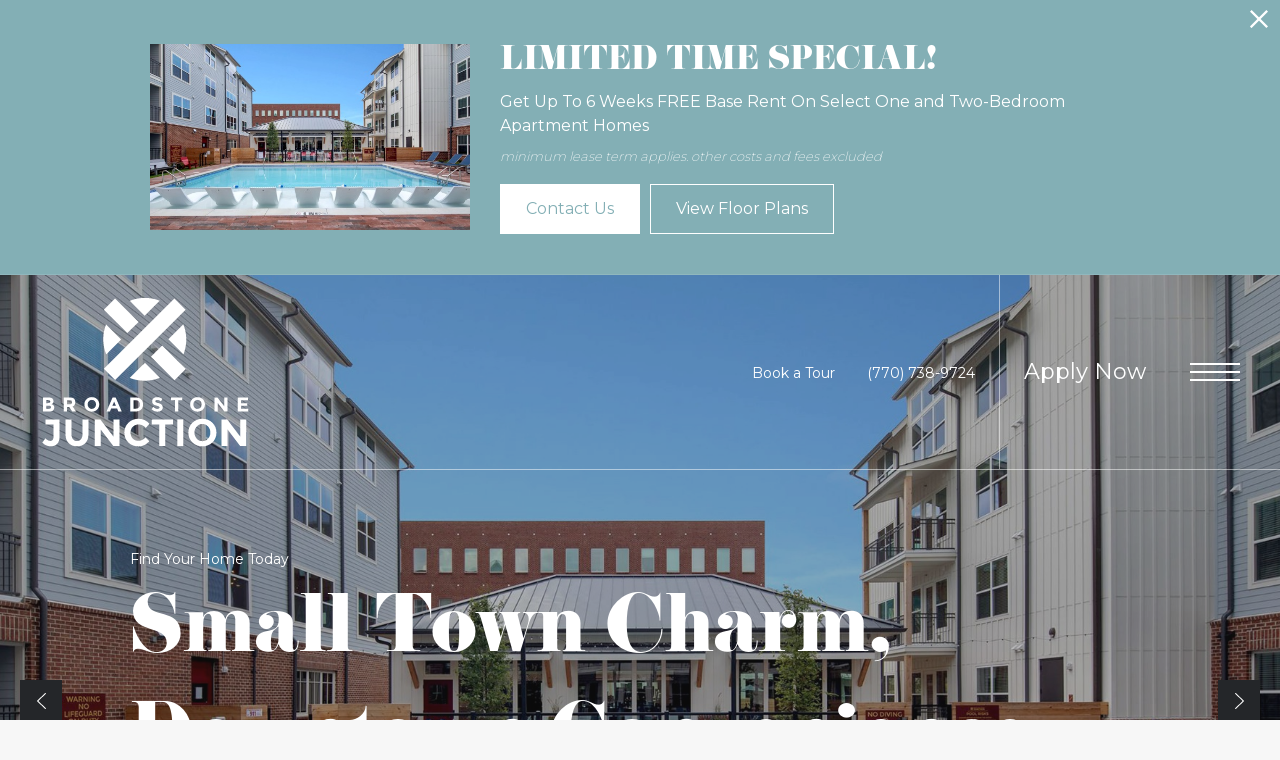

--- FILE ---
content_type: text/html; charset=UTF-8
request_url: https://broadstonejunction.com/
body_size: 17814
content:
<!DOCTYPE html>
<!-- File Created: Sat, 17 Jan 2026 20:28:21 -0600 -->
<html xml:lang="en" lang="en" class="sticky-header--desktop_mobile custom-borders no-js theme-7 jd-palette-light jd-low-accent-palette-contrast jd-accent-palette-lum-diff-2 cloak-header" >
<head>
  <meta charset="UTF-8" />
    <script>window._jonahErrorLog=[],window.onerror=function(o,r,n){o+=" in "+r+" on line "+n,window._jonahErrorLog.push(o),window.postMessage("_jonahErrorLog",window.location.origin)},console.stdError=console.error.bind(console),console.error=function(){console.stdError.apply(console,arguments),window._jonahErrorLog=window._jonahErrorLog.concat(Array.from(arguments)),window.postMessage("_jonahErrorLog",window.location.origin)};</script>
    <!-- Google Tag Manager -->
<script>(function(w,d,s,l,i){w[l]=w[l]||[];w[l].push({'gtm.start':
new Date().getTime(),event:'gtm.js'});var f=d.getElementsByTagName(s)[0],
j=d.createElement(s),dl=l!='dataLayer'?'&l='+l:'';j.async=true;j.src=
'//www.googletagmanager.com/gtm.js?id='+i+dl;f.parentNode.insertBefore(j,f);
})(window,document,'script','dataLayer','GTM-P4VH2CP');</script>
<!-- End Google Tag Manager -->
  <meta name="msvalidate.01" content="FA0C2EFEAF10FBC48398E176EF496FB5" />
  <meta name="msvalidate.01" content="4BAD9736B87DA3365920C194BCA5670B" />
  <meta name="msvalidate.01" content="0736D67450DE22306D9CBAB66227F18E" />
  <meta name="description" content="Broadstone Junction in Norcross, Ga offers Studio, 1, 2, or 3 bedroom apartments for rent. Browse the gallery, explore the amenities, and get more information on availability today." />
  <meta name="robots" content="index,follow" />
  <meta name="author" content="Broadstone Junction" />
  <meta name="copyright" content="© 2026 Broadstone Junction" />
  <meta name="generator" content="Jonah Systems, LLC - www.jonahdigital.com" />
  <meta name="viewport" content="width=device-width, initial-scale=1.0">
  <meta property="og:title" content="Broadstone Junction is a pet-friendly apartment community in Norcross, Ga" />
  <meta property="og:description" content="Broadstone Junction in Norcross, Ga offers Studio, 1, 2, or 3 bedroom apartments for rent. Browse the gallery, explore the amenities, and get more information on availability today." />
  <meta property="og:url" content="https://broadstonejunction.com/" />
  <meta property="og:image" content="https://broadstonejunction.com/assets/images/cache/opengraph_broadstone_junction_2607-05449aad8304fef705903811a65e48bd.jpg" />
  <meta property="og:image:type" content="image/jpeg" />

  <link rel="apple-touch-icon-precomposed" href="https://broadstonejunction.com/assets/images/cache/ios_broadstone_junction_2607-be1daf91b0f0721b954f0ce7f80c4c09.png" />
  <link rel="shortcut icon" href="/assets/images/favicon_broadstone_junction_2607.png" />

      <link rel="canonical" href="https://broadstonejunction.com/" />
  
  <title>Broadstone Junction is a pet-friendly apartment community in Norcross, Ga</title>

            <link rel="preconnect" href="https://fonts.googleapis.com" >
          <link rel="preconnect" href="https://fonts.gstatic.com" crossorigin>
          <link rel="preconnect" href="https://use.typekit.net" crossorigin>
      
  <link rel="stylesheet" href="https://broadstonejunction.com/views/site/css/theme-7.css?v=1767897511">


  <style> .themer-logo{max-width:100%;} .themer-logo--mobile { display:none; } @media (max-width: 808px) {.themer-logo--mobile {display:block;}.themer-logo--mobile + .themer-logo--full {display: none;}}.themer-logo--main{width:220px;}@media (max-width: 1380px) {.themer-logo--main{width:210px;}}@media (max-width: 1180px) {.themer-logo--main{width:200px;}}@media (max-width: 980px) {.themer-logo--main{width:190px;}}@media (max-width: 808px) {.themer-logo--main{width:180px;}}@media (max-width: 660px) {.themer-logo--main{width:170px;}}@media (max-width: 480px) {.themer-logo--main{width:160px;}}.themer-logo--sticky{width:220px;}@media (max-width: 1380px) {.themer-logo--sticky{width:210px;}}@media (max-width: 1180px) {.themer-logo--sticky{width:200px;}}@media (max-width: 980px) {.themer-logo--sticky{width:190px;}}@media (max-width: 808px) {.themer-logo--sticky{width:180px;}}@media (max-width: 660px) {.themer-logo--sticky{width:170px;}}@media (max-width: 480px) {.themer-logo--sticky{width:160px;}}.themer-logo--footer{width:150px;}@media (max-width: 1380px) {.themer-logo--footer{width:140px;}}@media (max-width: 1180px) {.themer-logo--footer{width:130px;}}@media (max-width: 980px) {.themer-logo--footer{width:120px;}}@media (max-width: 808px) {.themer-logo--footer{width:110px;}}@media (max-width: 660px) {.themer-logo--footer{width:100px;}}@media (max-width: 480px) {.themer-logo--footer{width:100px;}}:root{--jds-body-font-family: 'Montserrat', sans-serif;--jds-body-font-weight: 400;--jds-body-font-vertical-correction: 0em;--jds-heading-font-family: 'eloquent-jf-pro', serif;--jds-heading-font-weight: 400;--jds-heading-font-vertical-correction: 0em;}.grecaptcha-badge{display:none !important;}</style>

  <style>/*html {*//* background-color: */ /*}*/::selection {background: rgba(131,175,181, .2);}::-moz-selection {background: rgba(131,175,181, .2);}:root {--jds-brand-color: #83afb5;--jd-brand-color: var(--jds-brand-color);--jd-background-color: #f1ede4;--jd-accessibility-outline-color: currentColor;}.page__content a {--jd-accessibility-outline-color: black;}/*.floorplan-buttons-accent-color .floorplan-details__toggle-link, */.floorplan-buttons-accent-color .floorplan-details__toggle-dropdown,.floorplan-buttons-accent-color .floorplan-details__toggle,.noUi-handle:after,.picker__lease-nav,.lease-term-wrap__item span,.lease-term-wrap__item--active:before,/*.footer__pet-policy-link,*//*.floorplan-listing-a__sold-out,.floorplan-listing-a__sold-out-alt,.floorplan-details-b__sold-out,.floorplan-listing-b__overlay-banner,.floorplan-listing-c__overlay-banner,*/.form__checkbox-fake--checked,.floorplan-toggle__tab--active,/*.floorplan-details__floor-select,*/.ebrochure__button,.floorplan-filter__bed-link--active,.floorplan-filter__bed-link--active:hover,.floorplan-filter__button--active,.floorplan-filter__button--active:hover,.floorplan-listing-a__details-button,.floorplan-listing-c__details-button,.floorplan-listing-d__details-button,.floorplan-listing-b__button,.check-availability__cell-link:not(.check-availability__cell-link--amenities),.form__field--submit,.map-a__cat-options,.neighborhood-b__poi-category-button,.map-a__nav-item--poi,.neighborhood-a__poi-load-more,.map-b__cat-select,.map-b__cat-options,.map-b__cat-selected,.map-c__cat-select,.map-c__cat-options,.map-c__cat-selected,.neighborhood-c__poi-button,.map-a__cat-selected,.page__button,.contact-a__column--map,.fpm__floorplate-header,.fpm__expand,.fpm__filter-checkbox-button--active,.fpm-unit-details__title-wrap,.fpm-unit-details__button,.fpm-form__field--submit,.floorplan-listing__details-button,.fpm-check-availability__cell-link,.fpm__filter-clear,.fpm-unit-details__toggle-item,.fpm__available-now-button:hover,.fpm__available-now-button--active,.fpm-unit-details__lease-term-link,.floorplan-details-a__button,.floorplan-details-b__button,.floorplan-details-c__button,.share-loader__circle,.neighborhood-a__mobile-address-link,.fpm-floorplan-listing__details-button,.neighborhood__poi-category-header--active,.homepage__video-section-overlay,.homepage__rotator-color-overlay,.form__checkbox-fake--checked,.contact-b__column--map,.floorplan-filter-b__filter-dropdown-trigger--has-value:before,.floorplan-filter-b__filter-toggle,.landing-page__content-block-button,.floorplan-building__floors-item.active .floorplan-building__floors-item-label--floor,.floorplan-filter-b__filter-tab-item--active,.tab__item--active {background-color: #83afb5;}.floorplan-buttons-accent-color .floorplan-details__toggle-link--active {background-color: #517d83;}.floorplan-filter-b .datepicker--cell.-selected-,.interactive-embed .mfp-close,.picker__day--selected:hover,.picker__confirm {background-color: #83afb5 !important;}.floorplan-listing__result-wrap--active,.floorplan-filter__results--active {background-color: rgba(131,175,181, .1);}.fpm-floorplan-listing__result-wrap--active,.picker__day--selected {background-color: rgba(131,175,181, .4) !important;}.amenity-b__expand,.check-availability__cell-link--amenities-active,.floorplan-filter-b__filter-flyout-link,.neighborhood-b__poi-category-header-text,.content-modal__body-title,.form__modal-title,.walkscore__link,.walkscore__title,.floorplan-listing__title,/*.contact-b__title,*//*.contact-a__address-header,*/.map__infobox-address-header,.map__infobox-poi-address-header,.floorplan-listing-a__title,.floorplan-listing-b__title,.floorplan-listing-c__title,.floorplan-listing-d__title,.floorplan-details-c__title,.fpm-floorplan-listing__title,.styled_text_link,.amenity-b__button,.amenity-c__expand,.content-modal__floorplan-specials-item-title {color: #83afb5;}.floorplan-filter-b .datepicker--cell.-current-,.floorplan-filter-b .datepicker--cell.-current-.-in-range-,.floorplan-filter-b .datepicker--cell.-current- {color: #83afb5 !important;}.amenity-b__expand svg *,.amenity-b__button svg *,.amenity-c__expand svg *,.check-availability__cell-link--amenities-active svg *,.neighborhood-b__poi-category-header-column--icon svg *,.fpm-check-availability__cell-link--icon svg *,.fpm__loading svg path,.map__infobox-pinpoint-svg svg *,.amenity-a__group-column a svg,.amenity-b__list-item a svg,.amenity-c__list-item a svg {fill: #83afb5}.fpm__floorplate-unit--available {fill: #83afb5 !important;}.fpm__building-floor--active,.fpm__building-floor--active * {fill: rgba(131,175,181, .7) !important;}.fpm__building-floor--active:hover * {fill: rgba(131,175,181, .9) !important;}.picker__day--selected {border-color: #83afb5 !important;}.floorplan-filter-b .datepicker--cell.-range-to-,.noUi-handle,.noUi-handle:before,.noUi-handle:after,.walkscore__link,.form__field:focus,.ebrochure__input:focus,.floorplan-listing-c__item:hover,.floorplan-filter__bed-link--active {border-color: #83afb5}.floorplan-filter-b .datepicker .-in-range-.datepicker--cell-day.-other-month-,.floorplan-filter-b .datepicker .-in-range-.datepicker--cell-year.-other-decade-,.floorplan-filter-b .datepicker--cell.-in-range- {background: rgba(131,175,181, .1) !important;}.floorplan-filter-b .datepicker--cell.-range-to-,.floorplan-filter-b .datepicker--cell.-in-range-.-focus- {background: rgba(131,175,181, .4) !important;}.floorplan-filter-b .datepicker .-selected-.datepicker--cell-day.-other-month-,.floorplan-filter-b .datepicker .-selected-.datepicker--cell-year.-other-decade- {background: rgba(131,175,181, .65) !important;}.floorplan-filter-b .datepicker .-selected-.datepicker--cell-day.-other-month-.-focus-,.floorplan-filter-b .datepicker .-selected-.datepicker--cell-year.-other-decade-.-focus-,.floorplan-filter-b .datepicker--cell.-selected-,.floorplan-filter-b .datepicker--cell.-selected-.-current- {background: rgba(131,175,181, .85) !important;}.picker__day--selected:before {border-top-color: #83afb5 !important;}.parallax-section {background-color: #f1ede4;}.sticky-header__wrap {background-color: #f1ede4 !important;}@media only screen and (min-width: 980px) {.fpm-unit-details__similar-unit-header {background: #83afb5;}}@media only screen and (min-width: 808px) {.page-title__button:hover {color: #83afb5;}}@media only screen and (max-width: 808px) {.floorplan-toggle__tab--listing {background-color: #83afb5;}.gallery__tab--active { color: #83afb5; }}</style><style>.spm-unit-table__unit,.spm-floorplan-listing__title {color: #83afb5;}.spm-floorplan-listing__result-wrap--active {background: rgba(131,175,181, .4);}.spm__tooltip-unit-count-cell--number,.spm-tooltip__heading,.spm__floorplate-header,.spm__expand,.spm__filter-checkbox-button--active,.spm-unit-table__heading,.spm-unit-details__title-wrap,.spm-unit-details__button,.spm-form__field--submit,.spm-check-availability__cell-link,.spm__filter-clear,.spm-unit-details__toggle-item,.spm__available-now-button:hover,.spm__available-now-button--active,.spm-floorplan-listing__details-button,.spm-unit-details__lease-term-link,.spm-amenity__title span {background-color: #83afb5;}.spm-check-availability__cell-link--icon svg path,.spm__loading-tooltip svg path,.spm-unit-table__cell-loading svg *,.spm__loading svg path {fill: #83afb5}.spm__floorplate-unit--available {fill: #83afb5 !important;}.spm__building--available > [id^=building] {fill: #83afb5 !important;}.spm__building--available:hover > [id^=building] {fill: #92bec4 !important;}.spm__building--active > [id^=building] {fill: #92bec4 !important;}@media only screen and (min-width: 980px) {.spm-unit-details__similar-unit-header {background: #83afb5;}}</style><style>.popdown__alert,.popdown__button {background-color: #83afb5 !important;}.popdown__title {color: #83afb5 !important;}.class {fill: #83afb5 !important;}.class {border-color: #83afb5 !important;}@media (max-width: 808px) {.popdown__close {background-color: #83afb5 !important;}}</style><style>.footer,.parallax-section+.homepage__gallery {background: #f1ede4;}.navigation,.menu-open .header,.header--fixed {background-color: #f1ede4;}.header .header__main {background: rgba(241,237,228, .9);}.header--homepage-video {background: rgba(241,237,228, .95);}.navigation__button--primary,.homepage__rotator-button,.homepage__about-button,.sticky-header__button,.footer__callout-button,.parallax-section__button,.page-title__button {background-color: #83afb5;}.neighborhood-a__mobile-address-link,.homepage__about-content a {color: #83afb5;}/*.footer__button svg * {fill: #83afb5;}*/@media (max-width: 808px) {.page-title {background-color: #83afb5;}.header {background-color: #f1ede4;}}</style><style>.header__logo-wrapper:not(.header__logo-wrapper--themer) {width: 200px !important;}@media (max-width: 980px) {.header__logo-wrapper:not(.header__logo-wrapper--themer) {width: 133.33333333333px !important;}}@media (max-width: 808px) {.header__logo-wrapper:not(.header__logo-wrapper--themer) {width: 100px !important;}}.sticky-header__logo-wrapper:not(.sticky-header__logo-wrapper--themer) {width: 160px;max-width: none;max-height: none;}@media (max-width: 1180px) {.sticky-header__logo-wrapper:not(.sticky-header__logo-wrapper--themer) {width: 133.33333333333px;}}@media (max-width: 980px) {.sticky-header__logo-wrapper:not(.sticky-header__logo-wrapper--themer) {width: 106.66666666667px;}}@media (max-width: 808px) {.sticky-header__logo-wrapper:not(.sticky-header__logo-wrapper--themer) {width: 80px;}}</style><style>#award_logo_1 img, #award_logo_1 svg {width: 135px;}@media (max-width: 1180px) {#award_logo_1 img, #award_logo_1 svg {width: 112.5px;}}@media (max-width: 980px) {#award_logo_1 img, #award_logo_1 svg {width: 90px;}}</style><style>.client_logo_2 img, .client_logo_2 svg {height: 30px;width: 135px;}</style>
  <script>
    // -- Site settings & data
    var siteSettings = {"breakpoints":{"xlarge":1680,"large":1380,"medium":1180,"small":980,"fluid":808,"fluid_medium":660,"fluid_small":480,"fluid_xsmall":360},"sticky_header":"desktop_mobile","theme":7,"hs":false};
    var leaseUrl = "https://broadstonejunction.securecafe.com/onlineleasing/broadstone-junction-0/guestlogin.aspx";
    var mapUrl = "https://g.page/BroadstoneJunctionApts?share";
    var useSiteAnimations = true;
    var theme = 7;
    var genericFormError = "We encountered an issue submitting your request. We\'re working to resolve this right away. In the meantime, please reach out to the property directly at <a href=\"tel:7707389724\">(770) 738-9724</a>.";
    var videoLoopLimit = "auto";
        var addOnResources = {"popdown":{"selector":"#popdown-outer-stage","js":["\/popdown\/js\/popdown.min.js"],"css":[]},"reviews":{"selector":"#reviews-section, .reviews-page","js":["\/reviews-manager\/js\/reviews-manager.js"],"css":[]},"tour_scheduler":{"selector":"#tourSchedulerModal, #tourScheduler","js":["\/tour-scheduler\/js\/dist\/tour-scheduler.min.js"],"css":[]},"form_validate":{"boot":true,"js":["\/form-validate\/dist\/scripts.min.js"],"css":[]}};
  </script>

  <script src="https://integrations.nestio.com/contact-widget/v1/integration.js" ></script>

      <script src="//cdn.jonahdigital.com/widget/dist/widget.min.js?v=1768420592360"></script>
  </head>
<body class="page-homepage">
  <!-- Google Tag Manager (noscript) -->
<noscript><iframe src="//www.googletagmanager.com/ns.html?id=GTM-P4VH2CP"
height="0" width="0" style="display:none;visibility:hidden"></iframe></noscript>
<!-- End Google Tag Manager (noscript) -->

  <div role="navigation" aria-label="Accessibility quick links">
    <div>
      <a href="#content" class="skip-to-content sr-only sr-only-focusable background">Skip to main content</a>
    </div>

      </div>

      <div style="display:none;" data-modal-id="pet-policy" class="content-modal">
      <div data-modal-content class="content-modal__content">

        <div class="content-modal__body">
          <a data-modal-close class="content-modal__close" href="">&times;</a>
          
          <div class="content-modal__body-column content-modal__body-column--content">
            <p class="secondary-font content-modal__body-title">Pet Policy</p>
            <div class="content-modal__body-content">
                            Max Pets: 2 Allowed <br />
Max weight: 100 lb each <br />
Pet Fee : 1 pet- $300 | 2 pets- $500  <br />
Cats Allowed Rent $20 | Dogs Allowed Rent $20<br />
<br />
Please contact the leasing office for more details.            </div>
                      </div>
        </div>
      </div>
    </div>
  
  
  <div class="parent-popdown-container popdown-theme-7">
    
  <div
    class="popdown-stage"
    id="popdown-outer-stage"
    style="overflow:hidden;"
    data-show="1"
    data-async="1"
    data-fullscreen="0"
    data-count="1"
    data-auto-rotate="4000"
          data-async-data="{&quot;accent_color&quot;:&quot;274e13&quot;,&quot;dark_palette_color&quot;:&quot;111111&quot;,&quot;light_palette_color&quot;:&quot;f1ede4&quot;}"
      >

  
  </div>
  </div>
  <div class="page__wrap" style="position: relative; z-index:  5;">

  
<header data-component="Header,StickyHeader" data-arg-visibility="scroll" data-arg-sticky-class="header--stick header--fixed" class="cloak header header--sticky-desktop_mobile header--light" id="header">
  <div data-el="header-height-adopter" class="header__container">
    <div class="header__logo-container">
              <a href="/" class="header__logo-wrapper header__logo-wrapper--themer header__logo-wrapper--has-sticky">
                      <img class="themer-logo themer-logo--main themer-logo--mobile" fetchpriority="high" src="/themer/assets/logo/mobile_logo_main_1657653376.svg" title="Broadstone Junction" alt="Broadstone Junction Logo" /><img class="themer-logo themer-logo--main themer-logo--full" fetchpriority="high" src="/themer/assets/logo/logo_main_1657653259.svg" title="Broadstone Junction" alt="Broadstone Junction Logo" />                  </a>
      
                        <a href="/" class="sticky-header__logo-wrapper sticky-header__logo-wrapper--themer header__logo-wrapper--sticky">
            <img class="themer-logo themer-logo--sticky themer-logo--full" data-el="logo-cloaked[]" data-manual-src="/themer/assets/logo/logo_sticky_1657653451.svg" title="Broadstone Junction" alt="Broadstone Junction Logo" />          </a>
                  </div>
    <div class="header__toolbar">
      <div class="header__toolbar-container">
        <ul class="header__toolbar-column header__toolbar-column--left">
          
          
                      <li class="header__toolbar-cell">
              <a href="/schedule-a-tour/" target="_self" class="header__toolbar-content header__toolbar-content--link">
                <span class="vertaligner-primary">Book a Tour</span>
              </a>
            </li>
          
                      <li class="header__toolbar-cell">
              <a href="tel:7707389724" aria-label="Call Us at (770) 738-9724" title="Call Us" class="header__toolbar-content header__toolbar-content--link header__toolbar-content--bold DCRPhoneHref ">
                <span class="vertaligner-primary DCRPhone ">(770) 738-9724</span>
              </a>
            </li>
                  </ul>

        <div class="header__toolbar-column header__toolbar-column--right">
                      <a href="/floorplans/" target="_self" class="header__button" target="_self" href="/floorplans/">
              <span class="vertaligner-primary">Apply Now</span>
            </a>
                                <a class="header__phone DCRPhoneHref " aria-label="Call Us at (770) 738-9724" title="Call Us" href="tel:7707389724">
              <!-- Generator: Adobe Illustrator 24.0.1, SVG Export Plug-In . SVG Version: 6.00 Build 0)  -->
<svg version="1.1" xmlns="http://www.w3.org/2000/svg" xmlns:xlink="http://www.w3.org/1999/xlink" x="0px" y="0px"
	 viewBox="0 0 40 40" enable-background="new 0 0 40 40" xml:space="preserve">
<path fill-rule="evenodd" clip-rule="evenodd" fill="#959595" d="M14.4,9.8c1.2-0.2,2,1.1,2.6,2.1c0.6,0.9,1.3,2,1,3.2
	c-0.2,0.7-0.8,1-1.2,1.4c-0.4,0.4-1.1,0.7-1.3,1.3c-0.3,1,0.3,2,0.7,2.6c0.8,1.3,1.8,2.5,3.1,3.5c0.6,0.5,1.5,1.2,2.4,1
	c1.3-0.3,1.6-1.9,3-2.1c1.3-0.2,2.2,0.8,3,1.4c0.7,0.6,1.9,1.4,1.8,2.5c0,0.6-0.5,1-1,1.4c-0.4,0.4-0.8,0.8-1.3,1.1
	c-1.1,0.7-2.3,1-3.8,1c-1.5,0-2.6-0.5-3.7-1.1c-2.1-1.1-3.7-2.6-5.2-4.3c-1.5-1.7-2.9-3.7-3.7-5.9c-1-2.8-0.5-5.6,1.1-7.4
	c0.3-0.3,0.7-0.6,1.1-0.9C13.5,10.3,13.8,9.9,14.4,9.8z"/>
<path fill="#959595" d="M20,0C9,0,0,9,0,20c0,11,9,20,20,20c11,0,20-9,20-20C40,9,31,0,20,0z M20,39.1C9.7,39.1,1.4,30.6,1.4,20
	S9.7,0.9,20,0.9S38.6,9.4,38.6,20S30.3,39.1,20,39.1z"/>
</svg>
            </a>
                                <button data-flyout-menu-toggle class="header__hamburger" aria-label="Open Menu" title="Open Menu">
              <span class="hamburger">
                <span class="hamburger__bun"></span>
                <span class="hamburger__bun"></span>
                <span class="hamburger__bun"></span>
                              </span>
            </button>
                  </div>
      </div>
    </div>
  </div>
        <div data-component="FlyoutNavigation" data-arg-layout="fullscreen" data-arg-open-controller="combinedHeaderClip" class="navigation navigation--sticky-desktop_mobile" style="display:none" tabindex="0" role="navigation" aria-label="Main Navigation">
      <div class="navigation__wrapper">
        <div class="navigation__container">

          <div data-el="navigation-list" data-component="NavigationList" data-arg-subnav-type="default" data-arg-animate="true" class="navigation-list navigation-list--skin-light navigation-list--text-size-default navigation-list--layout-default navigation-list--align-center navigation-list--subnav-type-default navigation-list--font-type-default  navigation-list--mod-">
  <div data-el="mainnav" role="navigation" aria-label="Main">
    <div class="navigation-list__nav">
      <ul class="navigation-list__list navigation-list__list--parent">
                                    <li class="navigation-list__list-item navigation-list__list-item--parent">
          <a href="/" target="_self" role="menuitem" aria-haspopup="false" aria-label="Go to Home" data-el="parent-link[]" data-id="8" class="navigation-list__list-item-link navigation-list__list-item-link--parent ">
          <span class="navigation-list__list-item-link-content">
              <span class="navigation-list__list-item-link-text">Home</span>
                          </span>
          </a>

                    </li>
                            <li class="navigation-list__list-item navigation-list__list-item--parent">
          <a href="/amenities/" target="_self" role="menuitem" aria-haspopup="false" aria-label="Go to Amenities" data-el="parent-link[]" data-id="3" class="navigation-list__list-item-link navigation-list__list-item-link--parent ">
          <span class="navigation-list__list-item-link-content">
              <span class="navigation-list__list-item-link-text">Amenities</span>
                          </span>
          </a>

                    </li>
                            <li class="navigation-list__list-item navigation-list__list-item--parent">
          <a href="/floorplans/" target="_self" role="menuitem" aria-haspopup="false" aria-label="Go to Floorplans" data-el="parent-link[]" data-id="2" class="navigation-list__list-item-link navigation-list__list-item-link--parent ">
          <span class="navigation-list__list-item-link-content">
              <span class="navigation-list__list-item-link-text">Floorplans</span>
                          </span>
          </a>

                    </li>
                            <li class="navigation-list__list-item navigation-list__list-item--parent">
          <a href="/neighborhood/" target="_self" role="menuitem" aria-haspopup="false" aria-label="Go to Neighborhood" data-el="parent-link[]" data-id="4" class="navigation-list__list-item-link navigation-list__list-item-link--parent ">
          <span class="navigation-list__list-item-link-content">
              <span class="navigation-list__list-item-link-text">Neighborhood</span>
                          </span>
          </a>

                    </li>
                            <li class="navigation-list__list-item navigation-list__list-item--parent">
          <a href="/gallery/" target="_self" role="menuitem" aria-haspopup="false" aria-label="Go to Gallery" data-el="parent-link[]" data-id="5" class="navigation-list__list-item-link navigation-list__list-item-link--parent ">
          <span class="navigation-list__list-item-link-content">
              <span class="navigation-list__list-item-link-text">Gallery</span>
                          </span>
          </a>

                    </li>
                            <li class="navigation-list__list-item navigation-list__list-item--parent">
          <a href="/residents/" target="_self" role="menuitem" aria-haspopup="false" aria-label="Go to Residents" data-el="parent-link[]" data-id="6" class="navigation-list__list-item-link navigation-list__list-item-link--parent ">
          <span class="navigation-list__list-item-link-content">
              <span class="navigation-list__list-item-link-text">Residents</span>
                          </span>
          </a>

                    </li>
                            <li class="navigation-list__list-item navigation-list__list-item--parent">
          <a href="/contact/" target="_self" role="menuitem" aria-haspopup="false" aria-label="Go to Contact" data-el="parent-link[]" data-id="7" class="navigation-list__list-item-link navigation-list__list-item-link--parent ">
          <span class="navigation-list__list-item-link-content">
              <span class="navigation-list__list-item-link-text">Contact</span>
                          </span>
          </a>

                    </li>
              </ul>

              <div class="navigation-list__buttons">
                      <div class="navigation-list__buttons-row">
              <a href="/floorplans/" target="_self" aria-label="Apply Now" class="navigation-list__button navigation-list__button--primary">
                <span class="vertaligner-primary">Apply Now</span>
              </a>
            </div>
          
                      <div class="navigation-list__buttons-row">
                              <a href="/schedule-a-tour/" target="_self" aria-label="Book a Tour" class="navigation-list__button">
                  <span class="vertaligner-primary">Book a Tour</span>
                </a>
              
                          </div>
                  </div>
      
              <div class="navigation-list__address">
                      <a href="https://g.page/BroadstoneJunctionApts?share" target="_blank" aria-label="Get Directions to 500 Thrasher Street NW Norcross, Ga 30071" title="Get Directions" class="navigation-list__address-text">
              500 Thrasher Street NW<br/>Norcross, Ga 30071            </a>
                  </div>
      
          </div>
  </div>

  </div>
        </div>
      </div>
    </div>
  </header>

<div id="content-container" class="page-container">

<script>
  var rotatorSettings = {"speed":5000,"nav":"direction","stretch":"stretch_desktop_only","movement":"parallax","attachment":"fixed"};
  var truncationLimit = 500;
</script>


<div class="homepage" role="main">
  <div class="homepage__rotator-wrap">

<div data-component="Hero"
  data-arg-movement="parallax"
  data-arg-movement-attachment="fixed"
  data-arg-fallback-video-to-rotator="false"
  class="homepage__rotator flexslider homepage__rotator--stretch_desktop_only homepage__rotator--stretch-desktop" id="homepage_rotator" role="banner">
  <div class="sr-only" role="heading" aria-level="1">Broadstone Junction</div>

  
  <div class="rotator-parallax rotator-parallax--fixed">

              <div data-el="slides">
        <ul class="homepage__rotator-slides homepage__rotator-slides--stretch_desktop_only slides">
                                                  <li   class="homepage__rotator-slide  mobile-retain-content">
                <div class="homepage__rotator-container">
                                  <div class="homepage__rotator-color-overlay" style="background-color: #222222;                    opacity: .3 ;"></div>
                
                
                
                                  <div class="homepage__rotator-content homepage__rotator-content--retain-mobile">
                    <div class="homepage__rotator-content-column homepage__rotator-content-column--left">
                      <p class="homepage__rotator-content-title">Small Town Charm, Downtown Convenience</p>
                      <p class="homepage__rotator-content-subtitle">Find Your Home Today</p>
                    </div>
                                          <div class="homepage__rotator-content-column homepage__rotator-content-column--right">
                        <a class="homepage__rotator-content-link" href="/floorplans/" target="_self">
                          <span class="vertaligner-primary">View Floorplans</span>
                        </a>
                      </div>
                                      </div>
                
                <div data-el="image-container[]" class="homepage__rotator-image-container">
                  <img data-el="image[]" class="homepage__rotator-image" fetchpriority="high" src="https://broadstonejunction.com/assets/images/cache/rotator_1_broadstone_junction_2607-2c41bd1fff9439cba9a1e604961fbcaf.jpg" alt="Large sparkling blue pool with a large deck and lounge chairs " title="Swimming Pool"/>
                </div>
                </div>
              </li>
                                        <li   class="homepage__rotator-slide  mobile-retain-content">
                <div class="homepage__rotator-container">
                                  <div class="homepage__rotator-color-overlay" style="background-color: #222222;                    opacity: .3 ;"></div>
                
                
                
                                  <div class="homepage__rotator-content homepage__rotator-content--retain-mobile">
                    <div class="homepage__rotator-content-column homepage__rotator-content-column--left">
                      <p class="homepage__rotator-content-title">Style Everywhere You Look</p>
                      <p class="homepage__rotator-content-subtitle">Surround Yourself with the Best</p>
                    </div>
                                          <div class="homepage__rotator-content-column homepage__rotator-content-column--right">
                        <a class="homepage__rotator-content-link" href="/schedule-a-tour/" target="_self">
                          <span class="vertaligner-primary">Book a Tour</span>
                        </a>
                      </div>
                                      </div>
                
                <div data-el="image-container[]" class="homepage__rotator-image-container">
                  <img data-el="image[]" class="homepage__rotator-image" data-manual-src="https://broadstonejunction.com/assets/images/cache/rotator_2_broadstone_junction_2607-ee2e4cba2798a5c8fcb0642853a5d211.jpg"  alt="Large clubhouse with ample seating and coffee bar" title="Clubhouse"/>
                </div>
                </div>
              </li>
                                        <li   class="homepage__rotator-slide  mobile-retain-content">
                <div class="homepage__rotator-container">
                                  <div class="homepage__rotator-color-overlay" style="background-color: #222222;                    opacity: .3 ;"></div>
                
                
                
                                  <div class="homepage__rotator-content homepage__rotator-content--retain-mobile">
                    <div class="homepage__rotator-content-column homepage__rotator-content-column--left">
                      <p class="homepage__rotator-content-title">Southern Sophistication</p>
                      <p class="homepage__rotator-content-subtitle">Find Your Home Today</p>
                    </div>
                                          <div class="homepage__rotator-content-column homepage__rotator-content-column--right">
                        <a class="homepage__rotator-content-link" href="/floorplans/" target="_self">
                          <span class="vertaligner-primary">Check Availability</span>
                        </a>
                      </div>
                                      </div>
                
                <div data-el="image-container[]" class="homepage__rotator-image-container">
                  <img data-el="image[]" class="homepage__rotator-image" data-manual-src="https://broadstonejunction.com/assets/images/cache/rotator_3_broadstone_junction_2607-250755cd76816b4eb3e1e75ccab59341.jpg"  alt="Library located on the upper floor of the clubhouse " title="Clubhouse "/>
                </div>
                </div>
              </li>
                              </ul>
      </div>
    
      </div>
</div>

            

    
  <div data-nested-callouts class="homepage__callout item-count--3" data-js-hook="callouts">
          <a title="Choose Your Floorplan" aria-label="Choose Your Floorplan" class="homepage__callout-link" href="/floorplans/" target="_self">
            <span class="homepage__callout-label">
              <span class="homepage__callout-subtitle">Choose Your Floorplan</span>
              <span class="homepage__callout-title">Stylish Interiors</span>
            </span>
        <div class="homepage__callout-overlay">
          <span class="homepage__callout-image-overlay"></span>
          <span class="homepage__callout-image" style="background-image:url(https://broadstonejunction.com/assets/images/cache/home_small_1_broadstone_junction_2607-49acbddfddaf96dadbd0fd36dcbc1a6a.jpg)"></span>
        </div>
      </a>
          <a title="View the Amenities" aria-label="View the Amenities" class="homepage__callout-link" href="/amenities/" target="_self">
            <span class="homepage__callout-label">
              <span class="homepage__callout-subtitle">View the Amenities</span>
              <span class="homepage__callout-title">Indulgent Details</span>
            </span>
        <div class="homepage__callout-overlay">
          <span class="homepage__callout-image-overlay"></span>
          <span class="homepage__callout-image" style="background-image:url(https://broadstonejunction.com/assets/images/cache/home_small_2_broadstone_junction_2607-b5c06173c265619b5497ac53474cad3b.jpg)"></span>
        </div>
      </a>
          <a title="View the Gallery" aria-label="View the Gallery" class="homepage__callout-link" href="/gallery/" target="_self">
            <span class="homepage__callout-label">
              <span class="homepage__callout-subtitle">View the Gallery</span>
              <span class="homepage__callout-title">Luxury Living</span>
            </span>
        <div class="homepage__callout-overlay">
          <span class="homepage__callout-image-overlay"></span>
          <span class="homepage__callout-image" style="background-image:url(https://broadstonejunction.com/assets/images/cache/home_small_3_broadstone_junction_2607-cbe914fbe1d47cc626faa4f1b609c17d.jpg)"></span>
        </div>
      </a>
      </div>

  </div>    


  <div >
          <div id="content" class="homepage__about wow fadeIn">
        <div class="homepage__about-container">
          <div class="homepage__about-table">
            <div class="homepage__about-column homepage__about-column--left">
              <h1 class="homepage__about-title">Welcome Home</h1>
            </div>

            <div class="homepage__about-column homepage__about-column--right">
                            <p data-component="TruncateText" data-arg-limit="500" data-arg-readmore-class="homepage__about-content--link" class="homepage__about-content ">Located in Historic Norcross, Broadstone Junction merges seamlessly into the fabric of the community, weaving together the pleasures of small-town living with the serenity of home.</p>
                              <div class="homepage__about-buttons">
                                      <a class="homepage__about-button" target="_self" href="/amenities/">
                      <span class="vertaligner-primary">View Amenities</span>
                    </a>
                                      <a class="homepage__about-button" target="_self" href="/gallery/">
                      <span class="vertaligner-primary">View Gallery</span>
                    </a>
                                  </div>
                          </div>
          </div>
        </div>
      </div>
      
<div data-component="DynamicImage" data-arg-movement="parallax" data-arg-scale="default" data-parallax-section="parallax" class="parallax-section parallax-section--1 parallax-section--bordered parallax-section--xl">
      <style>.parallax-section--1{background-image:url(https://broadstonejunction.com/assets/images/Broadstone-Junction-Pattern2.png);background-attachment:fixed;background-repeat:repeat;background-position:center center;background-size:1000px;}</style>
    <div class="parallax-section__container">
          <div class="parallax-section__color-overlay"
      style="background-color: #222222;opacity: .4 ;"
    ></div>
  
  <div class="parallax-section__content">
    
          <p class="parallax-section__text">Unparalleled Living</p>
    
          <p class="parallax-section__subtitle">Your Home Is Waiting</p>
    
                
      <a class="parallax-section__button" href="/floorplans/" target="_self">
        <span class="vertaligner-primary">View Floorplans</span>
      </a>
      </div>

  
      <picture>
      <source media="(max-width: 700px)" srcset="https://broadstonejunction.com/assets/images/cache/gallery_13_broadstone_junction_2607-9905558533395a33775598927e869141.jpg"/>
      <source media="(min-width: 700px)" srcset="https://broadstonejunction.com/assets/images/cache/gallery_13_broadstone_junction_2607-d2236fee560e8b3db0e620eacbf7b8b3.jpg"/>
      <img data-parallax-image="default" class="parallax-section__image" src="https://broadstonejunction.com/assets/images/cache/gallery_13_broadstone_junction_2607-106bcb0223e4f037231f86ff441a11ac.jpg" data-src="https://broadstonejunction.com/assets/images/cache/gallery_13_broadstone_junction_2607-d2236fee560e8b3db0e620eacbf7b8b3.jpg" alt="Large well lit lounge with pool table " title="Lounge"/>
    </picture>
    </div>
  </div>

    
    
    
          <div class="homepage__gallery wow fadeIn homepage__gallery--light">
                                        <a data-fancybox="featured-photos" data-caption="Clubhouse" class="homepage__gallery-item homepage__gallery-item--five" href="https://broadstonejunction.com/assets/images/cache/gallery_11_broadstone_junction_2607-7b542e8b76e8b67ac0033445bee60b56.jpg">
              <div class="homepage__gallery-item-wrap">
                <img class="homepage__gallery-image" src="https://broadstonejunction.com/assets/images/cache/gallery_11_broadstone_junction_2607-983e5520d6153f5b11966c2d8a170b9b.jpg" data-src="https://broadstonejunction.com/assets/images/cache/gallery_11_broadstone_junction_2607-a8a634b99ba0e4e6a326738e61059b20.jpg" alt="Large well lit lounge with pool table " title="Lounge" />
              </div>
            </a>
                                                  <a data-fancybox="featured-photos" data-caption="Model Living Room" class="homepage__gallery-item homepage__gallery-item--five" href="https://broadstonejunction.com/assets/images/cache/gallery_2_broadstone_junction_2607-36e1e6a81894489b937b21cec9fd268f.jpg">
              <div class="homepage__gallery-item-wrap">
                <img class="homepage__gallery-image" src="https://broadstonejunction.com/assets/images/cache/gallery_2_broadstone_junction_2607-d2e0a0b7d2b4511bd7bd1e1b4e8f8389.jpg" data-src="https://broadstonejunction.com/assets/images/cache/gallery_2_broadstone_junction_2607-b11afef5e114aca4961ff4d30ec43ea7.jpg" alt="Spacious and well lit living room with wood floors and a large window with access to the kitchen" title="Living Room" />
              </div>
            </a>
                                                  <a data-fancybox="featured-photos" data-caption="Clubhouse" class="homepage__gallery-item homepage__gallery-item--five" href="https://broadstonejunction.com/assets/images/cache/gallery_15_broadstone_junction_2607-47797e6e927952101b1faae17422fc61.jpg">
              <div class="homepage__gallery-item-wrap">
                <img class="homepage__gallery-image" src="https://broadstonejunction.com/assets/images/cache/gallery_15_broadstone_junction_2607-c5c99b14e1185cbe3462ae516eef0152.jpg" data-src="https://broadstonejunction.com/assets/images/cache/gallery_15_broadstone_junction_2607-6ff94ffe9d89f2edf6847d1e15f8e451.jpg" alt="Community kitchen with bar seating" title="Community Kitchen" />
              </div>
            </a>
                                                  <a data-fancybox="featured-photos" data-caption="Model Kitchen" class="homepage__gallery-item homepage__gallery-item--five" href="https://broadstonejunction.com/assets/images/cache/gallery_19_broadstone_junction_2607-56a69b9d704fa07a83f2969c2d2b3494.jpg">
              <div class="homepage__gallery-item-wrap">
                <img class="homepage__gallery-image" src="https://broadstonejunction.com/assets/images/cache/gallery_19_broadstone_junction_2607-f04c58e7af8be91fdffea82cf83e0167.jpg" data-src="https://broadstonejunction.com/assets/images/cache/gallery_19_broadstone_junction_2607-af8f884f8379b812552a24e23463312d.jpg" alt="Spacious and well lit kitchen with wood floors and stainless steel appliances " title="Kitchen" />
              </div>
            </a>
                                                  <a data-fancybox="featured-photos" data-caption="Leasing Office" class="homepage__gallery-item homepage__gallery-item--five" href="https://broadstonejunction.com/assets/images/cache/gallery_12_broadstone_junction_2607-01f25c63f9b83a67c541faac1f5575e7.jpg">
              <div class="homepage__gallery-item-wrap">
                <img class="homepage__gallery-image" src="https://broadstonejunction.com/assets/images/cache/gallery_12_broadstone_junction_2607-8de202907350eb8e09a76604159a1abf.jpg" data-src="https://broadstonejunction.com/assets/images/cache/gallery_12_broadstone_junction_2607-944a026f303afeabf6a4aa14433530b8.jpg" alt="Large well lit lounge with coffee bar" title="Lounge" />
              </div>
            </a>
                        </div>
      </div>
</div>
</div>
<div class="footer footer--light">
            <div class="footer__callout" role="complementary" aria-label="Footer Callout">
            <div class="footer__callout-columns">
                <div class="footer__callout-column footer__callout-column--left">
                    <p class="footer__callout-title wow fadeIn">Small Town Charm, Downtown Convenience!</p>
                </div>
                                    <div class="footer__callout-column footer__callout-column--right">
                        <div class="footer__callout-button-wrap wow fadeIn">
                            <div class="footer__callout-button-container">
                                <div class="jd-button-list">
                                                                            <a class="jd-button jd-button--brand" target="_self" href="/schedule-a-tour/">
                                            <span class="vertaligner-primary">Book a Tour</span>
                                        </a>
                                                                            <a class="jd-button jd-button--brand" target="_blank" href="https://broadstonejunction.securecafe.com/onlineleasing/broadstone-junction-0/guestlogin.aspx">
                                            <span class="vertaligner-primary">Apply Now</span>
                                        </a>
                                                                    </div>
                            </div>
                        </div>
                    </div>
                            </div>
        </div>
    
            
<div data-component="DynamicImage" data-arg-movement="parallax" data-arg-scale="default" data-parallax-section="parallax" class="parallax-section parallax-section--2 parallax-section--bordered parallax-section--xl">
      <style>.parallax-section--2{background-image:url(https://broadstonejunction.com/assets/images/Broadstone-Junction-Pattern1.png);background-attachment:fixed;background-repeat:repeat;background-position:center center;background-size:1000px;}</style>
    <div class="parallax-section__container">
          <div class="parallax-section__color-overlay"
      style="background-color: #222222;opacity: .4 ;"
    ></div>
  
  <div class="parallax-section__content">
    
          <p class="parallax-section__text">Cross on Over</p>
    
          <p class="parallax-section__subtitle">Vibrant Community Life</p>
    
                
      <a class="parallax-section__button" href="/neighborhood/" target="_self">
        <span class="vertaligner-primary">Explore Neighborhood</span>
      </a>
      </div>

  
      <picture>
      <source media="(max-width: 700px)" srcset="https://broadstonejunction.com/assets/images/cache/gallery_6_broadstone_junction_26071-167753cf06241191de48d8c78cf2ce26.jpg"/>
      <source media="(min-width: 700px)" srcset="https://broadstonejunction.com/assets/images/cache/gallery_6_broadstone_junction_26071-a335f146eb7ffe2ffe9db585f0771ec0.jpg"/>
      <img data-parallax-image="default" class="parallax-section__image" src="https://broadstonejunction.com/assets/images/cache/gallery_6_broadstone_junction_26071-f3360abe8a57673024205dab0885caf2.jpg" data-src="https://broadstonejunction.com/assets/images/cache/gallery_6_broadstone_junction_26071-a335f146eb7ffe2ffe9db585f0771ec0.jpg" alt="Exterior view of the property" title="Exterior View"/>
    </picture>
    </div>
  </div>
    
    


    <footer class="footer__container">
        <div class="footer__columns">
                            <div class="footer__column footer__column--first">
                                            <a href="/" class="footer__logo">
                                                            <img class="themer-logo themer-logo--footer themer-logo--full" src="/themer/assets/logo/logo_footer_1657653399.svg" title="Broadstone Junction" alt="Broadstone Junction" />                                                    </a>
                    
                                            <a data-modal-open="pet-policy" class="footer__button">
                            <svg enable-background="new 0 0 23.8 23.8" height="23.8" viewBox="0 0 23.8 23.8" width="23.8" xmlns="http://www.w3.org/2000/svg"><path d="m19 5.9c-.7 2.5-2.6 4.2-4.2 3.8s-2.3-2.9-1.6-5.4c.8-2.6 2.6-4.3 4.2-3.8s2.3 2.9 1.6 5.4zm-11.2-5.9c-1.6.3-2.6 2.6-2.2 5.2s2.1 4.5 3.7 4.2 2.6-2.6 2.2-5.2c-.4-2.5-2.1-4.4-3.7-4.2zm-6.2 7.2c-1.5.6-2 2.9-1.1 5.1s2.8 3.5 4.3 2.9 2-2.9 1.1-5.1-2.8-3.5-4.3-2.9zm20.7 1.6c-1.5-.6-3.5.6-4.4 2.8s-.5 4.5 1 5.1 3.5-.6 4.4-2.8c1-2.2.5-4.4-1-5.1zm-3.5 13.7c1.8-2-3.2-10-6.9-10.2-3.9-.2-9.7 8.5-7.7 10.5s5.7.3 7.7 0 4 2.7 6.9-.3z"/></svg>                            <span>Pet Policy</span>
                        </a>
                                    </div>
                        <div class="footer__column footer__column--second">
                <div class="footer__contact">
                    <div class="footer__contact-column footer__contact-column--address">
                        <p class="footer__contact-title">Our Address</p>
                        <div class="footer__contact-group">
                            <a href="https://g.page/BroadstoneJunctionApts?share" target="_blank" class="footer__contact-text" title="Get Directions" aria-label="Get Directions to 500 Thrasher Street NW Norcross, Ga 30071">500 Thrasher Street NW<br>Norcross, Ga 30071</a>
                        </div>
                        <div class="footer__contact-group">
                                                            <a href="tel:7707389724" aria-label="Call Us" title="Call Us" class="footer__contact-text DCRPhoneHref ">
                                    <span class="footer__contact-text-phone DCRPhone ">(770) 738-9724</span>
                                </a>
                                                                                        <div class="footer__contact-sub-group">
                                                                            <a class="footer__contact-text" data-mail-name="BroadJunction" data-mail-host="greystar.com">Email Us</a>
                                                                                                        </div>
                                                    </div>
                    </div>
                                            <div class="footer__contact-column footer__contact-column--navigation">
                            <p class="footer__contact-title">Site Map</p>
                            <div class="footer__contact-group footer__contact-group--navigation">
                                <div data-el="navigation-list" data-component="NavigationList" data-arg-subnav-type="flyout" data-arg-animate="true" class="navigation-list navigation-list--skin-light navigation-list--text-size-inherit navigation-list--layout-inline navigation-list--align-left navigation-list--subnav-type-flyout navigation-list--font-type-default  navigation-list--mod-footer-grid">
  <div data-el="mainnav" role="navigation" aria-label="Main">
    <div class="navigation-list__nav">
      <ul class="navigation-list__list navigation-list__list--parent">
                                    <li class="navigation-list__list-item navigation-list__list-item--parent">
          <a href="/" target="_self" role="menuitem" aria-haspopup="false" aria-label="Go to Home" data-el="parent-link[]" data-id="8" class="navigation-list__list-item-link navigation-list__list-item-link--parent ">
          <span class="navigation-list__list-item-link-content">
              <span class="navigation-list__list-item-link-text">Home</span>
                          </span>
          </a>

                    </li>
                            <li class="navigation-list__list-item navigation-list__list-item--parent">
          <a href="/amenities/" target="_self" role="menuitem" aria-haspopup="false" aria-label="Go to Amenities" data-el="parent-link[]" data-id="3" class="navigation-list__list-item-link navigation-list__list-item-link--parent ">
          <span class="navigation-list__list-item-link-content">
              <span class="navigation-list__list-item-link-text">Amenities</span>
                          </span>
          </a>

                    </li>
                            <li class="navigation-list__list-item navigation-list__list-item--parent">
          <a href="/floorplans/" target="_self" role="menuitem" aria-haspopup="false" aria-label="Go to Floorplans" data-el="parent-link[]" data-id="2" class="navigation-list__list-item-link navigation-list__list-item-link--parent ">
          <span class="navigation-list__list-item-link-content">
              <span class="navigation-list__list-item-link-text">Floorplans</span>
                          </span>
          </a>

                    </li>
                            <li class="navigation-list__list-item navigation-list__list-item--parent">
          <a href="/neighborhood/" target="_self" role="menuitem" aria-haspopup="false" aria-label="Go to Neighborhood" data-el="parent-link[]" data-id="4" class="navigation-list__list-item-link navigation-list__list-item-link--parent ">
          <span class="navigation-list__list-item-link-content">
              <span class="navigation-list__list-item-link-text">Neighborhood</span>
                          </span>
          </a>

                    </li>
                            <li class="navigation-list__list-item navigation-list__list-item--parent">
          <a href="/gallery/" target="_self" role="menuitem" aria-haspopup="false" aria-label="Go to Gallery" data-el="parent-link[]" data-id="5" class="navigation-list__list-item-link navigation-list__list-item-link--parent ">
          <span class="navigation-list__list-item-link-content">
              <span class="navigation-list__list-item-link-text">Gallery</span>
                          </span>
          </a>

                    </li>
                            <li class="navigation-list__list-item navigation-list__list-item--parent">
          <a href="/residents/" target="_self" role="menuitem" aria-haspopup="false" aria-label="Go to Residents" data-el="parent-link[]" data-id="6" class="navigation-list__list-item-link navigation-list__list-item-link--parent ">
          <span class="navigation-list__list-item-link-content">
              <span class="navigation-list__list-item-link-text">Residents</span>
                          </span>
          </a>

                    </li>
                            <li class="navigation-list__list-item navigation-list__list-item--parent">
          <a href="/contact/" target="_self" role="menuitem" aria-haspopup="false" aria-label="Go to Contact" data-el="parent-link[]" data-id="7" class="navigation-list__list-item-link navigation-list__list-item-link--parent ">
          <span class="navigation-list__list-item-link-content">
              <span class="navigation-list__list-item-link-text">Contact</span>
                          </span>
          </a>

                    </li>
              </ul>

      
      
          </div>
  </div>

  </div>
                            </div>
                        </div>
                                        <div class="footer__contact-column footer__contact-column--legal">
                        <p class="footer__contact-title">Legal</p>
                        <div class="footer__contact-group">
                            <p class="footer__contact-text">&copy; 2026 Broadstone Junction.</p>
                            <p class="footer__contact-text">All Rights Reserved.</p>
                        </div>
                        <div class="footer__contact-group footer__contact-group--legal">
                            <div class="footer__contact-item footer__contact-item--legal">
                                <a target="_blank" class="footer__contact-text footer__contact-text--link" href="https://www.greystar.com/privacy" title="Greystar privacy policy" aria-label="Greystar privacy policy">Privacy Policy</a>
                            </div>

                                                                                                <div class="footer__contact-item footer__contact-item--legal">
                                        <a title="Greystar DMCA policy" aria-label="Greystar DMCA policy" class="footer__contact-text footer__contact-text--link" href="https://www.greystar.com/terms-of-use#Copyright%20Infringement%20Policy" target="_blank">
                                            DMCA                                        </a>
                                    </div>
                                                                    <div class="footer__contact-item footer__contact-item--legal">
                                        <a title="Local and State Disclosures and License Information" aria-label="Local and State Disclosures and License Information" class="footer__contact-text footer__contact-text--link" href="https://www.greystar.com/disclosures-and-licenses" target="_blank">
                                            Disclosures & Licenses                                        </a>
                                    </div>
                                                                    <div class="footer__contact-item footer__contact-item--legal">
                                        <a title="Accessibility Statement" aria-label="Accessibility Statement" class="footer__contact-text footer__contact-text--link" href="/accessibility/" target="_self">
                                            Accessibility Statement                                        </a>
                                    </div>
                                                                    <div class="footer__contact-item footer__contact-item--legal">
                                        <a title="Cookie Settings" aria-label="Cookie Settings" class="footer__contact-text footer__contact-text--link" href="/#cookie-preferences" target="_blank">
                                            Cookie Settings                                        </a>
                                    </div>
                                                                    <div class="footer__contact-item footer__contact-item--legal">
                                        <a title="Renters' Rights & Resources" aria-label="Renters' Rights & Resources" class="footer__contact-text footer__contact-text--link" href="https://www.greystar.com/renters-rights-resources" target="_blank">
                                            Renters' Rights & Resources                                        </a>
                                    </div>
                                                            
                            <div class="footer__contact-item footer__contact-item--legal">
                                <a class="footer__contact-text footer__contact-text--link" href="/site-map/" title="Website Site Map" aria-label="Website Site Map">Site Map</a>
                            </div>
                                                    </div>
                    </div>
                </div>
            </div>
        </div>
                <div class="footer__columns footer__columns--logos">
            <div>
                
                    <div class="footer__column footer__column--client ">
                                                    <div class="footer__logos-item footer__logos-item--client client_logo_2" title="Greystar logo and Greystar website">
                                                                <a href="https://www.greystar.com" target="_blank" aria-label="Greystar logo and Greystar website">                                                                            <svg xmlns="http://www.w3.org/2000/svg" viewBox="0 0 1031.1936 192.7416"><path d="M0,99.9989C0,38.0948,37.1878,0,97.0511,0c14.9658,0,29.0246,2.4943,46.258,7.9364v43.0834h-6.3491c-9.2969-27.8908-24.036-40.1356-48.7523-40.1356-38.3216,0-59.8633,29.2514-59.8633,81.6317,0,57.5957,22.6755,89.3414,64.3984,89.3414,19.5009,0,30.3851-6.8026,30.3851-19.0474v-42.6299c0-11.7913-1.814-14.7391-11.111-17.4601l-14.5123-4.3083v-4.9886h66.4392v4.9886l-6.5759,2.9478c-9.5237,4.3083-10.204,5.6689-10.204,17.4601v62.8111c-19.0474,7.4829-36.7343,11.111-55.5549,11.111C33.7865,192.7416,0,158.5016,0,99.9989ZM418.0486,145.5766l1.5873.4535-2.9478,43.7637h-136.0529c-7.4829,0-10.8842-1.814-14.9658-8.6167l-38.3216-63.0378c-9.5237,0-13.6053,0-16.3263-.4535v45.5777c0,14.7391.4535,15.6461,8.1632,18.5939l9.0702,3.4013v4.5351h-57.369v-4.5351l9.9772-3.6281c6.5759-2.4943,7.2562-4.3083,7.2562-18.3671v-92.0625c0-15.6461-.6803-17.6869-7.2562-19.9544l-9.9772-3.4013v-4.5351h68.2532c29.7049,0,44.6707,11.111,44.6707,33.5597,0,19.2742-11.111,31.7457-33.5597,37.4145l32.6527,48.979c11.111,16.7799,16.0996,21.315,23.129,21.315,2.4943,0,5.8956-.907,8.1632-2.2675,6.3491-3.1746,7.4829-6.5759,7.4829-21.0882v-89.3414c0-15.1926-1.1338-18.3671-7.2562-20.6347l-9.9772-3.6281v-4.3083h106.8015v34.4667h-5.4421l-5.2154-9.5237c-7.7097-13.3785-12.6983-15.6461-34.24-15.6461-18.5939,0-21.7685,1.5873-21.7685,11.111v43.0834h10.204c16.7799,0,21.0882-1.814,27.2106-11.5645l3.1746-4.7619h4.3083v44.4439h-4.3083l-3.1746-6.1224c-4.7619-9.7505-10.6575-12.4715-27.2106-12.4715h-10.204v46.9382c0,14.2856,4.0816,17.0066,26.0768,17.0066,19.0474,0,25.1698-2.2675,31.2922-11.3377,2.0408-2.9478,4.3083-6.8026,5.4421-9.5237l6.1224-12.018,1.5873-1.814h2.9478ZM258.8667,81.8585c0-20.1812-9.9772-29.2514-31.5189-29.2514-14.9658,0-16.3263,1.1338-16.3263,15.6461v40.5891c7.4829.6803,11.5645.907,14.9658.907,23.5825,0,32.8794-7.9364,32.8794-27.8908ZM724.1676,163.717V52.3804h7.7097c16.5531,0,21.5417,2.7211,27.8908,14.7391l7.4829,13.3785h5.4421v-37.1878h-120.1801v37.1878h5.4421l7.4829-13.3785c6.3491-12.018,11.3377-14.7391,27.8908-14.7391h7.9364v111.3366c0,13.6053-.6803,15.1926-8.8434,17.9136l-11.3377,3.6281v4.5351h63.0378v-4.5351l-11.3377-3.6281c-7.9364-2.7211-8.6167-4.0816-8.6167-17.9136ZM1031.1936,185.2587v4.5351h-23.8093c-7.2562,0-10.4307-1.814-14.7391-8.6167l-38.3216-63.0378c-9.5237,0-13.6053,0-16.3263-.4535v45.5777c0,14.7391.4535,15.6461,8.1632,18.5939l9.0702,3.4013v4.5351h-114.0577v-4.5351l10.4307-3.4013c6.5759-2.4943,7.4829-4.7619,4.5351-12.6983l-11.111-29.7049h-49.4326l-8.8434,22.9022c-4.7619,11.3377-3.8548,15.6461,4.0816,18.8207l10.4307,4.0816v4.5351h-48.2988v-4.5351l5.8956-2.9478c5.8956-3.1746,9.2969-8.1632,14.9658-22.222l48.7523-118.366h8.3899l47.8453,119.4998c7.2562,18.5939,11.5645,23.129,21.315,22.9022,2.7211-.2268,6.5759-1.3605,8.6167-2.7211,5.4421-3.4013,6.3491-5.8956,6.3491-18.1404v-92.0625c0-15.6461-.6803-17.4601-7.4829-19.9544l-9.7505-3.4013v-4.5351h68.2532c29.7049,0,44.6707,11.111,44.6707,33.5597,0,19.2742-11.111,31.7457-33.5597,37.4145l32.6527,48.979c8.3899,12.4715,13.832,18.1404,21.315,21.9952ZM841.3999,129.9305l-20.8614-54.8747-21.315,54.8747h42.1764ZM986.0694,81.8585c0-19.9544-9.9772-29.2514-31.7457-29.2514-14.9658,0-16.3263,1.1338-16.3263,15.6461v40.5891c8.3899.6803,11.7913.907,14.9658.907,23.8093,0,33.1062-7.9364,33.1062-27.8908ZM551.834,43.3102h-46.7115v4.5351l9.2969,3.8548c6.8026,2.7211,7.4829,6.5759,3.1746,14.7391l-25.6233,49.6593-28.1176-52.3804c-3.4013-6.8026-2.7211-9.7505,3.1746-12.018l9.7505-3.8548v-4.5351h-57.369v4.5351l4.7619,2.2675c6.8026,2.9478,11.111,8.3899,17.4601,19.9544l32.1992,58.5027v33.333c0,15.6461-.6803,17.2334-7.9364,19.7277l-10.8842,3.6281v4.5351h60.3168v-4.5351l-10.8842-3.6281c-6.8026-2.4943-7.7097-4.7619-7.7097-19.7277v-33.7865l31.0654-56.9155c7.9364-14.9658,10.6575-17.9136,20.1812-21.7685l3.8548-1.5873v-4.5351ZM618.4999,109.2958l-27.8908-12.018c-13.1518-5.4421-19.0474-12.6983-19.0474-23.3557,0-14.2856,9.9772-22.9022,26.5303-22.9022,17.0066,0,27.8908,9.2969,34.9202,29.4781h5.8956v-33.1062c-9.5237-4.3083-23.5825-7.0294-36.7343-7.0294-30.8387,0-50.5663,16.5531-50.5663,42.6299,0,17.0066,8.8434,28.1176,28.3444,36.5075l25.6233,10.8842c14.7391,6.5759,20.8614,14.2856,20.8614,26.5303,0,16.3263-9.9772,25.1698-28.1176,25.1698-20.4079,0-33.7865-11.5645-43.0834-36.961h-5.8956l.6803,37.1878c11.7913,6.8026,27.4373,10.4307,43.7637,10.4307,32.1992,0,52.6071-17.0066,52.6071-44.2172,0-18.3671-9.0702-31.2922-27.8908-39.2286Z"/></svg>                                                                        </a>                            </div>
                                            </div>

                
                <div class="footer__column footer__column--second footer__column--social">
                                            <ul class="footer__social">
                                                                                            <li class="footer__social-item wow fadeIn">
                                    <a title="Follow us on Facebook" aria-label="Follow us on Facebook" class="footer__social-link footer__social-link--facebook" href="https://www.facebook.com/BroadstoneJunctionApts/" target="_blank">
                                        <svg enable-background="new 0 0 8.4 18.2" viewBox="0 0 8.4 18.2" xmlns="http://www.w3.org/2000/svg"><path clip-rule="evenodd" d="m0 6h1.8v-2.5c0-.4-.1-3.5 3.8-3.5h2.8v3.2h-2c-.4 0-.8.4-.8.7v2.1h2.8c-.1 1.6-.3 3.1-.3 3.1h-2.5v9.1h-3.8v-9.1h-1.8z" fill-rule="evenodd"/></svg>                                    </a>
                                </li>
                                                                                            <li class="footer__social-item wow fadeIn">
                                    <a title="Follow us on Instagram" aria-label="Follow us on Instagram" class="footer__social-link footer__social-link--instagram" href="https://www.instagram.com/broadstonejunction/?hl=en" target="_blank">
                                        <svg enable-background="new 0 0 503.8 503.8" viewBox="0 0 503.8 503.8" xmlns="http://www.w3.org/2000/svg"><path d="m251.9 45.4c67.3 0 75.2.3 101.8 1.5 24.6 1.1 37.9 5.2 46.8 8.7 11.8 4.6 20.2 10 29 18.8s14.3 17.2 18.8 29c3.4 8.9 7.6 22.2 8.7 46.8 1.2 26.6 1.5 34.5 1.5 101.8s-.3 75.2-1.5 101.8c-1.1 24.6-5.2 37.9-8.7 46.8-4.6 11.8-10 20.2-18.8 29s-17.2 14.3-29 18.8c-8.9 3.4-22.2 7.6-46.8 8.7-26.6 1.2-34.5 1.5-101.8 1.5s-75.2-.3-101.8-1.5c-24.6-1.1-37.9-5.2-46.8-8.7-11.8-4.6-20.2-10-29-18.8s-14.3-17.2-18.8-29c-3.4-8.9-7.6-22.2-8.7-46.8-1.2-26.6-1.5-34.5-1.5-101.8s.3-75.2 1.5-101.8c1.1-24.6 5.2-37.9 8.7-46.8 4.6-11.8 10-20.2 18.8-29s17.2-14.3 29-18.8c8.9-3.4 22.2-7.6 46.8-8.7 26.6-1.3 34.6-1.5 101.8-1.5m0-45.4c-68.4 0-77 .3-103.9 1.5-26.8 1.2-45.1 5.5-61.1 11.7-16.6 6.4-30.6 15.1-44.6 29.1s-22.6 28.1-29.1 44.6c-6.2 16-10.5 34.3-11.7 61.2-1.2 26.8-1.5 35.4-1.5 103.8s.3 77 1.5 103.9c1.2 26.8 5.5 45.1 11.7 61.2 6.4 16.6 15.1 30.6 29.1 44.6s28.1 22.6 44.6 29.1c16 6.2 34.3 10.5 61.2 11.7s35.4 1.5 103.9 1.5 77-.3 103.9-1.5c26.8-1.2 45.1-5.5 61.2-11.7 16.6-6.4 30.6-15.1 44.6-29.1s22.6-28.1 29.1-44.6c6.2-16 10.5-34.3 11.7-61.2s1.5-35.4 1.5-103.9-.3-77-1.5-103.9c-1.2-26.8-5.5-45.1-11.7-61.2-6.4-16.6-15.1-30.6-29.1-44.6s-28.1-22.6-44.6-29.1c-16-6.2-34.3-10.5-61.2-11.7-27-1.1-35.6-1.4-104-1.4zm0 122.6c-71.4 0-129.4 57.9-129.4 129.4s57.9 129.4 129.4 129.4 129.4-57.9 129.4-129.4-57.9-129.4-129.4-129.4zm0 213.3c-46.4 0-84-37.6-84-84s37.6-84 84-84 84 37.6 84 84-37.6 84-84 84zm134.5-248.7c-16.7 0-30.2 13.5-30.2 30.2s13.5 30.2 30.2 30.2 30.2-13.5 30.2-30.2-13.5-30.2-30.2-30.2z"/></svg>                                    </a>
                                </li>
                                                    </ul>
                                    </div>
            </div>
            <div>
                <div class="footer__column footer__column--second footer__column--logos">
                    <div class="footer__logos">
                                                    <div class="footer__logos-column footer__logos-column--pad">
                                                                    <div title="Pet Friendly" class="footer__logos-item">
                                        <svg xmlns="http://www.w3.org/2000/svg" width="23.91" height="24" viewBox="0 0 23.91 24"><path d="M19.06,5.95c-.7,2.51-2.62,4.22-4.22,3.82s-2.31-2.92-1.61-5.43S15.84,0,17.45.52,19.76,3.43,19.06,5.95ZM7.79,0C6.18.32,5.18,2.63,5.58,5.25S7.69,9.77,9.3,9.47s2.62-2.62,2.21-5.23S9.4-.19,7.79,0ZM1.56,7.26c-1.51.6-2,2.92-1.11,5.13s2.82,3.52,4.33,2.92,2-2.92,1.11-5.13S3.07,6.65,1.56,7.26ZM22.38,8.87c-1.51-.6-3.52.6-4.43,2.82s-.5,4.53,1,5.13,3.52-.6,4.43-2.82S23.89,9.57,22.38,8.87ZM18.86,22.65c1.81-2-3.22-10.06-6.94-10.26C8,12.19,2.16,20.94,4.17,22.95s5.73.3,7.75,0S15.94,25.67,18.86,22.65Z"/></svg>                                    </div>
                                
                                                                                                                                                        <a href="https://www.greystar.com/fair-housing-statement" id="footer_logo_1" target="_blank" class="footer__logos-item" title="Equal Housing Opportunity and Greystar Fair Housing Statement" aria-label="Equal Housing Opportunity and Greystar Fair Housing Statement">
                                                <svg version="1.1" xmlns="http://www.w3.org/2000/svg" xmlns:xlink="http://www.w3.org/1999/xlink" x="0px" y="0px" viewBox="0 0 40 38.4" style="enable-background:new 0 0 40 38.4;" xml:space="preserve" width="24.98" height="24"><path d="M19.9,0L0,9.9v3h2.9v16H37v-16h3v-3L19.9,0z M33,24.9H7V11.4L19.9,5L33,11.4V24.9z M13,15.7h14v-4.1H13V15.7z M13,21.7h14v-4.1H13V21.7z"></path><g><path d="M3,31.2h2.2v0.6H3.7v0.4H5v0.6H3.7v0.4h1.5V34H3V31.2z"></path><path d="M7.8,33.8C7.5,33.9,7.2,34,6.9,34c-0.8,0-1.5-0.6-1.5-1.4v0c0-0.8,0.6-1.4,1.5-1.4s1.5,0.6,1.5,1.4v0c0,0.3-0.1,0.6-0.2,0.8l0.3,0.2l-0.4,0.4L7.8,33.8z M7.2,33.3L6.8,33l0.4-0.4l0.4,0.3c0-0.1,0-0.2,0-0.3v0c0-0.4-0.3-0.7-0.7-0.7c-0.4,0-0.7,0.3-0.7,0.7v0c0,0.4,0.3,0.7,0.7,0.7C7,33.4,7.1,33.3,7.2,33.3z"></path><path d="M8.8,32.8v-1.5h0.8v1.5c0,0.4,0.2,0.6,0.5,0.6c0.3,0,0.5-0.2,0.5-0.6v-1.5h0.8v1.5c0,0.9-0.5,1.3-1.3,1.3C9.2,34,8.8,33.6,8.8,32.8z"></path><path d="M12.6,31.2h0.7l1.2,2.8h-0.8l-0.2-0.5h-1.1L12.2,34h-0.8L12.6,31.2z M13.3,32.9L13,32.1l-0.3,0.8H13.3z"></path><path d="M14.8,31.2h0.8v2.1h1.3V34h-2.1V31.2z"></path><path d="M18.3,31.2H19v1h1v-1h0.8V34H20v-1h-1v1h-0.8V31.2z"></path><path d="M21.1,32.6L21.1,32.6c0-0.8,0.6-1.4,1.5-1.4s1.5,0.6,1.5,1.4v0c0,0.8-0.6,1.4-1.5,1.4C21.8,34,21.1,33.4,21.1,32.6zM23.3,32.6L23.3,32.6c0-0.4-0.3-0.7-0.7-0.7c-0.4,0-0.7,0.3-0.7,0.7v0c0,0.4,0.3,0.7,0.7,0.7C23,33.4,23.3,33,23.3,32.6z"></path><path d="M24.4,32.8v-1.5h0.8v1.5c0,0.4,0.2,0.6,0.5,0.6c0.3,0,0.5-0.2,0.5-0.6v-1.5H27v1.5c0,0.9-0.5,1.3-1.3,1.3C24.9,34,24.4,33.6,24.4,32.8z"></path><path d="M27.2,33.6l0.4-0.5c0.3,0.2,0.6,0.3,0.9,0.3c0.2,0,0.3-0.1,0.3-0.2v0c0-0.1-0.1-0.2-0.5-0.3c-0.6-0.1-1-0.3-1-0.9v0c0-0.5,0.4-0.9,1.1-0.9c0.5,0,0.8,0.1,1.1,0.4l-0.4,0.5c-0.3-0.2-0.5-0.3-0.8-0.3c-0.2,0-0.3,0.1-0.3,0.2v0c0,0.1,0.1,0.2,0.5,0.3c0.6,0.1,1,0.3,1,0.9v0c0,0.6-0.4,0.9-1.1,0.9C28,34,27.6,33.9,27.2,33.6z"></path><path d="M30,31.2h0.8V34H30V31.2z"></path><path d="M31.3,31.2H32l1.1,1.4v-1.4h0.8V34h-0.7L32,32.5V34h-0.8V31.2z"></path><path d="M34.3,32.6L34.3,32.6c0-0.8,0.6-1.4,1.5-1.4c0.5,0,0.8,0.1,1.1,0.4l-0.4,0.5c-0.2-0.2-0.4-0.3-0.7-0.3c-0.4,0-0.7,0.3-0.7,0.8v0c0,0.4,0.3,0.8,0.7,0.8c0.2,0,0.3,0,0.4-0.1v-0.3h-0.5v-0.6h1.3v1.2c-0.3,0.2-0.7,0.4-1.2,0.4C34.9,34,34.3,33.5,34.3,32.6z"></path><path d="M2.9,36.8L2.9,36.8c0-0.9,0.7-1.6,1.7-1.6c1,0,1.7,0.7,1.7,1.6v0c0,0.9-0.7,1.6-1.7,1.6S2.9,37.7,2.9,36.8z M5.4,36.8L5.4,36.8c0-0.5-0.3-0.9-0.8-0.9c-0.5,0-0.8,0.4-0.8,0.8v0c0,0.5,0.3,0.8,0.8,0.8C5.1,37.7,5.4,37.3,5.4,36.8z"></path><path d="M6.7,35.2h1.3c0.8,0,1.3,0.4,1.3,1.1v0c0,0.7-0.6,1.1-1.4,1.1H7.6v0.9H6.7V35.2z M8,36.8c0.3,0,0.5-0.2,0.5-0.4v0C8.5,36.1,8.3,36,8,36H7.6v0.8H8z"></path><path d="M9.8,35.2h1.3c0.8,0,1.3,0.4,1.3,1.1v0c0,0.7-0.6,1.1-1.4,1.1h-0.4v0.9H9.8V35.2z M11.1,36.8c0.3,0,0.5-0.2,0.5-0.4v0c0-0.3-0.2-0.4-0.5-0.4h-0.4v0.8H11.1z"></path><path d="M12.7,36.8L12.7,36.8c0-0.9,0.7-1.6,1.7-1.6c1,0,1.7,0.7,1.7,1.6v0c0,0.9-0.7,1.6-1.7,1.6S12.7,37.7,12.7,36.8z M15.2,36.8L15.2,36.8c0-0.5-0.3-0.9-0.8-0.9c-0.5,0-0.8,0.4-0.8,0.8v0c0,0.5,0.3,0.8,0.8,0.8C14.9,37.7,15.2,37.3,15.2,36.8z"></path><path d="M16.5,35.2H18c0.5,0,0.8,0.1,1,0.3c0.2,0.2,0.3,0.4,0.3,0.7v0c0,0.5-0.3,0.8-0.6,1l0.7,1.1h-1l-0.6-1h0h-0.4v1h-0.9V35.2zM18,36.8c0.3,0,0.5-0.1,0.5-0.4v0c0-0.2-0.2-0.4-0.5-0.4h-0.6v0.8H18z"></path><path d="M20.5,36h-0.9v-0.8h2.8V36h-0.9v2.4h-0.9V36z"></path><path d="M22.7,37v-1.8h0.9V37c0,0.5,0.2,0.7,0.6,0.7c0.4,0,0.6-0.2,0.6-0.6v-1.8h0.9V37c0,1-0.6,1.5-1.5,1.5S22.7,38,22.7,37z"></path><path d="M26.2,35.2H27l1.3,1.7v-1.7h0.9v3.1h-0.8L27,36.7v1.7h-0.9V35.2z"></path><path d="M29.7,35.2h0.9v3.1h-0.9V35.2z"></path><path d="M31.9,36H31v-0.8h2.8V36h-0.9v2.4h-0.9V36z"></path><path d="M35,37.2l-1.2-2h1l0.6,1.1l0.7-1.1h1l-1.2,2v1.2H35V37.2z"></path></g></svg>                                            </a>
                                                                                                                                                                <a href="https://www.greystar.com/fair-housing-statement" id="footer_logo_2" target="_blank" class="footer__logos-item" title="Accessible community and Greystar Fair Housing Statement" aria-label="Accessible community and Greystar Fair Housing Statement">
                                                <svg xmlns="http://www.w3.org/2000/svg" width="21.82" height="24" viewBox="0 0 21.82 24"><path d="M13.55,16.91A5.87,5.87,0,0,1,7.82,22,5.86,5.86,0,0,1,2,16.18a5.8,5.8,0,0,1,2.09-4.45V9.27a7.84,7.84,0,1,0,11,9.82Z"/><path d="M20.82,18.36l-1.64,1.09L15,12.55l-7.91.09V10.91h4.18V9.18H7.18V5.09A2.67,2.67,0,0,0,8.82,2.64,2.64,2.64,0,0,0,6.18,0,2.56,2.56,0,0,0,3.64,2.64,2.57,2.57,0,0,0,5.36,5.09v9.18h8.73l4.55,7.55,3.18-2.09Z"/></svg>                                            </a>
                                                                                                            
                                                                    <div title="Smoke-Free" class="footer__logos-item">
                                        <svg xmlns="http://www.w3.org/2000/svg" width="24" height="24" viewBox="0 0 24 24"><path d="M12,0A12,12,0,1,0,24,12,12,12,0,0,0,12,0ZM2,12A9.81,9.81,0,0,1,4.11,5.83l6,6H3.6v2.66h9.17l5.31,5.31a10.34,10.34,0,0,1-6.17,2.14A10,10,0,0,1,2,12Zm18.09,5.91-3.43-3.43h1.11V11.83H16.37v2.49l-.69-.69v-1.8h-1.8L6.09,3.94a10,10,0,0,1,14,14ZM17.49,6.77C17.14,4.89,14,4.89,13.63,5.31c.69-.17,3.43,1.29,3.26,2.66a2.87,2.87,0,0,1,2.49,3.26C20.57,8,18.09,6.77,17.49,6.77ZM14.83,8.14c-3.69-.43-2.74-2.83-2.66-3-.17.17-2,3.77,2.4,4.29,2.06.26,2.83.43,3.09,1.71C17.83,9.34,16.2,8.31,14.83,8.14Zm3.51,3.69h1.37v2.66H18.34Z"/></svg>                                    </div>
                                
                            </div>
                        
                                                    <div class="footer__logos-column">
                                <a title="Jonah Digital Agency" aria-label="View Jonah Digital Agency Website" href="https://jonahdigital.com/" target="_blank" class="footer__logos-item footer__logos-item--jonah">
                                    <svg version="1.1"
   xmlns="http://www.w3.org/2000/svg" xmlns:xlink="http://www.w3.org/1999/xlink" xmlns:a="http://ns.adobe.com/AdobeSVGViewerExtensions/3.0/"
   x="0px" y="0px" width="82.2px" height="26.1px" viewBox="0 0 82.2 26.1" style="enable-background:new 0 0 82.2 26.1;"
   xml:space="preserve">
<defs>
</defs>
<g>
  <path d="M21,4.3h-0.6V6h-1.5V0.1h2.2c1.6,0,2.5,0.8,2.5,2C23.6,3.6,22.7,4.3,21,4.3z M21,1.3c-0.1,0-0.6,0-0.6,0v1.8H21
    c0.8,0,1.1-0.3,1.1-0.9S21.8,1.3,21,1.3z"/>
  <path d="M27.9,6.2c-1.7,0-3.1-1.1-3.1-3.1c0-1.9,1.3-3.1,3.1-3.1S31,1.1,31,3.1C31,4.9,29.7,6.2,27.9,6.2z M27.9,1.2
    c-1,0-1.6,0.8-1.6,1.9C26.4,4.2,26.9,5,28,5c1,0,1.6-0.8,1.6-1.9C29.5,2,28.9,1.2,27.9,1.2z"/>
  <path d="M35,6h-1.6l-1.6-5.9h1.6l0.8,4.2l1.1-4.2H37l1.1,4.2l0.8-4.2h1.5L38.9,6h-1.6l-1.1-4.2L35,6z"/>
  <path d="M42,6V0.1h4.3v1.2h-2.8v1.1h2.3v1.2h-2.3v1.1h2.8V6H42z"/>
  <path d="M49.6,6h-1.5V0.1h2.4c1.6,0,2.4,0.7,2.4,1.9c0,0.8-0.4,1.4-1.2,1.7L53.2,6h-1.7l-1.2-2l-0.7,0.1V6z M50.3,3
    c0.6,0,1-0.3,1-0.9c0-0.5-0.4-0.8-1.1-0.8h-0.6V3H50.3z"/>
  <path d="M54.7,6V0.1H59v1.2h-2.8v1.1h2.3v1.2h-2.3v1.1H59V6H54.7z"/>
  <path d="M62.9,6h-2.1V0.1c0,0,1.8,0,2.2,0c2.1,0,3.2,1.1,3.2,2.9C66.2,4.9,65,6,62.9,6z M62.9,1.3h-0.6v3.5H63
    c1.1,0,1.8-0.6,1.8-1.7C64.7,1.9,64.1,1.3,62.9,1.3z"/>
  <path d="M75.8,4.3c0,0.9-0.5,1.7-2.4,1.7h-2.6V0.1h2.5c1.7,0,2.2,0.7,2.2,1.5c0,0.7-0.4,1.1-1.1,1.3C75.2,3.1,75.8,3.6,75.8,4.3z
     M73.2,1.3c-0.1,0-1,0-1,0v1.4h0.9C73.7,2.7,74,2.4,74,2C74.1,1.5,73.8,1.3,73.2,1.3z M73.2,3.6h-1V5c0,0,0.9,0,1,0
    c0.7,0,1-0.2,1-0.7C74.2,3.7,73.8,3.6,73.2,3.6z"/>
  <path d="M80.1,3.8V6h-1.5V3.8l-2.1-3.6h1.6l1.2,2.3l1.2-2.3h1.6L80.1,3.8z"/>
</g>
<path d="M9.5,24.5c-1,1.1-2.5,1.6-4.6,1.6C4,26.1,3,26,2.2,25.8C1.3,25.6,0.6,25.4,0,25l1-3.8c0.5,0.3,1.1,0.5,1.6,0.7
  s1,0.2,1.4,0.2c0.8,0,1.3-0.2,1.6-0.6c0.3-0.4,0.4-1.1,0.4-2v-9.3h5v9.7C11,21.9,10.5,23.5,9.5,24.5z"/>
<path d="M29.8,17.9c0,1.3-0.2,2.4-0.6,3.4s-1,1.9-1.8,2.6s-1.6,1.2-2.7,1.6c-1,0.4-2.1,0.6-3.3,0.6s-2.2-0.2-3.3-0.5
  c-1-0.3-1.9-0.8-2.6-1.5c-0.7-0.7-1.3-1.5-1.8-2.5c-0.4-1-0.6-2.2-0.6-3.6c0-1.3,0.2-2.4,0.6-3.4c0.4-1,1-1.9,1.8-2.6
  c0.8-0.7,1.6-1.3,2.7-1.6c1-0.4,2.1-0.6,3.3-0.6c1.2,0,2.2,0.2,3.3,0.5c1,0.3,1.9,0.8,2.6,1.5s1.3,1.5,1.8,2.5
  C29.6,15.4,29.8,16.6,29.8,17.9z M24.9,18c0-1.3-0.3-2.3-0.9-3.1s-1.4-1.2-2.6-1.2c-1.1,0-2,0.4-2.5,1.2s-0.8,1.8-0.8,3.1
  c0,0.7,0.1,1.2,0.2,1.8c0.1,0.5,0.4,1,0.6,1.4c0.3,0.4,0.6,0.7,1.1,0.9c0.4,0.2,0.9,0.3,1.5,0.3c1.1,0,2-0.4,2.5-1.2
  C24.6,20.3,24.9,19.3,24.9,18z"/>
<path d="M42.9,10.2h4.6v15.7h-5.2l-5.6-9v8.8h-4.6V10.2h5.3l5.5,8.8V10.2z"/>
<path d="M65.8,25.8h-4.9l-1-2.9h-5.3l-0.9,2.9h-4.8l5.4-15.6h6.3L65.8,25.8z M57.4,13.7l-1.7,5.5H59L57.4,13.7z"/>
<path d="M77.3,25.8V20h-5.1v5.8h-4.9V10.2h4.9v5.7h5.1v-5.7h4.9v15.6H77.3z"/>
</svg>                                </a>
                            </div>
                        
                                            </div>
                </div>
            </div>
        </div>
    </footer>
        <div class="footer__bottom">
                <div class="footer__bottom-column" role="complementary" aria-label="Website Awards">
            <div class="footer__award-logo footer__award-logo--full">
                                                <div class="footer__award-logo-item footer__award-logo-item--auto-color" id="award_logo_1" >
                                    <img data-src="https://broadstonejunction.com/assets/images/2025-Kingsley-Excellence-Awards-Emblem_Full-Color.png" alt="Kingsley Award" title="Kingsley Award" />
                            </div>
                    </div>
    </div>
    </div>
</div>


</div>



      <link rel="stylesheet" href="https://fonts.googleapis.com/css2?family=Montserrat:wght@200;400;700&display=swap">
      <link rel="stylesheet" href="https://use.typekit.net/bhu1lnx.css">
  
<script>var JonahFormValidateRecaptchaAsyncLoad = '//www.google.com/recaptcha/api.js?render=explicit'; var JonahFormValidateExpectingRecaptcha = true;</script><style>.grecaptcha-badge{display:none!important;}</style><script>var config = jcms = {"siteUrl":"https:\/\/broadstonejunction.com\/","product_name":"premium","data_layer_enabled":true};</script>
<script src="https://broadstonejunction.com/views/site/js/dist/scripts.min.js?v=1767897501"></script>

<script>JonahWidget.greystarFloorplansModal({type: 'gold'})</script>
<script src="https://integrations.funnelleasing.com/gen-ai-chatbot/v1/funnel-gen-ai-chat.js"></script>
<script>
  window.addEventListener('load', function () {
      window.FunnelGenAIChat.initialize({
          communityId: 7527,
          apiKey: 'ecf28e99565e4a14beaa9bb87c5d21d0',
          waitForMarketingInfo: true
      });
  });
</script>


<script>
    $('.retail-page__content').addClass('page__content').removeClass('retail-page__content');
    $('.retail-page__buttons').addClass('page__button-wrap').removeClass('retail-page__buttons').find('a').addClass('page__button');
</script>
<noscript><style>.retail-page__content{visibility: visible!important;}</style></noscript>

<script>
  if (typeof scriptLoader == 'function') {
    scriptLoader({"head":[],"head_close":[],"body":[],"footer":[]});
  }
</script>


<script src="https://integrations.funnelleasing.com/dni/v1/dni.js"></script><script>FunnelDNI("03f5fe3982bf41a380739512238020a1", 7527);</script>


</body>
</html>


--- FILE ---
content_type: image/svg+xml
request_url: https://broadstonejunction.com/themer/assets/logo/logo_footer_1657653399.svg
body_size: 1777
content:
<?xml version="1.0" encoding="UTF-8"?><svg id="a" xmlns="http://www.w3.org/2000/svg" viewBox="0 0 360 266"><defs><style>.c{fill:#75b2b6;}.d{fill:#612726;}</style></defs><g id="b"><g><rect class="d" x="94.14" y="62.41" width="170.86" height="27.25" transform="translate(-1.17 149.24) rotate(-45)"/><rect class="d" x="125.58" y="7.16" width="27.25" height="57.02" transform="translate(15.55 108.88) rotate(-45)"/><rect class="d" x="206.4" y="87.99" width="27.25" height="57.02" transform="translate(-17.93 189.7) rotate(-45)"/><g><path class="c" d="M205.28,9.74c-28.4-10.88-51.47,.38-51.47,.38l25.55,25.54,25.93-25.93Z"/><path class="c" d="M205.35,142.15l-25.55-25.55-25.93,25.93c28.4,10.88,51.47-.38,51.47-.38"/><path class="c" d="M139.17,76.4l-25.93-25.93c-10.88,28.4,.38,51.47,.38,51.47l25.55-25.55Z"/><path class="c" d="M220.03,75.99l25.93,25.93c10.88-28.4-.38-51.47-.38-51.47l-25.55,25.55Z"/><path class="c" d="M22.77,197.93c1.16-1.29,1.73-2.78,1.73-4.47,0-1.52-.45-2.8-1.33-3.83-.89-1.03-2.08-1.7-3.58-2.03,.41-.19,.7-.32,.86-.4,.16-.08,.45-.28,.87-.6,1.22-.92,1.84-2.33,1.84-4.22,0-1.57-.54-2.98-1.63-4.22-.6-.67-1.5-1.2-2.68-1.59-1.19-.39-2.6-.59-4.24-.59H5.19v24.2H15.78c3.32,0,5.65-.75,6.99-2.25m-12.18-17.38h2.6c1.59,0,2.72,.17,3.39,.52,.67,.35,1,1.05,1,2.13s-.36,1.77-1.09,2.09c-.73,.32-1.84,.48-3.34,.48h-2.56v-5.23Zm0,15.06v-5.57h3.19c1.8,0,3.11,.18,3.93,.54,.82,.36,1.23,1.1,1.23,2.22s-.39,1.87-1.16,2.25c-.77,.38-1.93,.57-3.48,.57h-3.7Z"/><path class="c" d="M46.21,192.46h3.74l5.37,7.72h6.65l-6.13-8.65c3.07-1.13,4.6-3.64,4.6-7.51,0-2.82-.8-4.86-2.41-6.13-1.6-1.27-4.29-1.9-8.05-1.9h-9.18v24.2h5.4v-7.72Zm0-11.84h4.05c1.73,0,2.94,.24,3.63,.73,.69,.48,1.04,1.38,1.04,2.68s-.33,2.26-1,2.85c-.67,.6-1.93,.9-3.77,.9h-3.95v-7.17Z"/><path class="c" d="M101.54,187.92c0-3.55-1.22-6.52-3.67-8.91-2.45-2.39-5.46-3.59-9.03-3.59s-6.59,1.19-9.04,3.59c-2.45,2.39-3.67,5.36-3.67,8.91s1.22,6.53,3.67,8.92c2.45,2.39,5.46,3.58,9.04,3.58s6.59-1.19,9.03-3.58c2.45-2.39,3.67-5.36,3.67-8.92m-7.58,5.52c-1.38,1.51-3.09,2.27-5.11,2.27s-3.72-.76-5.11-2.27c-1.39-1.51-2.08-3.35-2.08-5.5s.69-4,2.08-5.52c1.39-1.52,3.09-2.29,5.11-2.29s3.72,.76,5.11,2.29c1.39,1.52,2.08,3.36,2.08,5.52s-.69,3.99-2.08,5.5"/><path class="c" d="M124.46,175.98l-10.46,24.2h5.75l2.25-5.23h10.14l2.25,5.23h5.75l-10.46-24.2h-5.23Zm-.41,14.23l3.05-7.03,3.01,7.03h-6.06Z"/><path class="c" d="M154.71,175.98v24.2h8.27c4.62,0,8.05-1.1,10.3-3.29,2.25-2.19,3.37-5.17,3.37-8.93s-1.15-6.7-3.46-8.81c-2.31-2.11-5.62-3.17-9.94-3.17h-8.55Zm16.51,12.12c0,2.38-.66,4.19-1.99,5.43-1.33,1.25-3.23,1.87-5.7,1.87h-3.43v-14.71h3.01c2.75,0,4.78,.64,6.11,1.92,1.33,1.28,1.99,3.11,1.99,5.49"/><path class="c" d="M204,195.04c-.57,.43-1.34,.64-2.34,.64-2.22,0-4.63-1.14-7.24-3.43l-3.22,3.95c3.07,2.84,6.52,4.26,10.35,4.26,2.65,0,4.8-.68,6.42-2.03,1.63-1.35,2.44-3.11,2.44-5.28s-.63-3.82-1.9-4.95c-1.27-1.13-3.05-1.98-5.35-2.54-2.3-.57-3.76-1.06-4.4-1.47-.64-.42-.95-.97-.95-1.68s.26-1.27,.78-1.7c.52-.42,1.23-.64,2.13-.64,2.24,0,4.41,.8,6.51,2.39l2.73-3.95c-1.2-1.02-2.61-1.8-4.22-2.35-1.62-.55-3.23-.83-4.85-.83-2.47,0-4.53,.62-6.18,1.87-1.65,1.25-2.48,3.02-2.48,5.31s.65,3.98,1.96,5.05c1.3,1.07,3.36,1.94,6.18,2.61,1.78,.44,2.97,.87,3.57,1.3,.6,.43,.9,1,.9,1.73s-.28,1.3-.85,1.73"/><polygon class="c" points="236.83 200.18 236.83 180.65 243.69 180.65 243.69 175.98 224.58 175.98 224.58 180.65 231.43 180.65 231.43 200.18 236.83 200.18"/><path class="c" d="M270.07,200.42c3.58,0,6.59-1.19,9.04-3.58,2.45-2.39,3.67-5.36,3.67-8.92s-1.22-6.52-3.67-8.91c-2.45-2.39-5.46-3.58-9.04-3.58s-6.59,1.19-9.04,3.58c-2.45,2.39-3.67,5.36-3.67,8.91s1.22,6.53,3.67,8.92c2.45,2.39,5.46,3.58,9.04,3.58m-5.09-18c1.39-1.52,3.09-2.29,5.11-2.29s3.72,.76,5.11,2.29c1.39,1.52,2.08,3.36,2.08,5.52s-.69,3.99-2.08,5.5c-1.39,1.51-3.09,2.27-5.11,2.27s-3.72-.76-5.11-2.27c-1.38-1.51-2.08-3.35-2.08-5.5s.69-4,2.08-5.52"/><polygon class="c" points="321.45 200.18 321.45 175.98 316.04 175.98 316.04 191.56 304.17 175.98 299.11 175.98 299.11 200.18 304.52 200.18 304.52 185.02 316.04 200.18 321.45 200.18"/><polygon class="c" points="344.57 195.4 344.57 190.38 355.41 190.38 355.41 185.78 344.57 185.78 344.57 180.79 356.62 180.79 356.62 175.98 339.17 175.98 339.17 200.18 357 200.18 357 195.4 344.57 195.4"/><path class="d" d="M9.57,222.47h13.6v21.54c0,2.23-.52,3.91-1.54,5.02-1.03,1.12-2.27,1.67-3.71,1.67-3.02,0-5.91-1.49-8.67-4.47l-5.32,7.36c4.12,4.25,8.94,6.37,14.45,6.37,4.42,0,8.05-1.35,10.87-4.07,2.82-2.71,4.24-6.81,4.24-12.28v-29.95H9.57v8.8Z"/><path class="d" d="M72.82,239.03c0,3.68-.84,6.58-2.53,8.7-1.68,2.12-3.97,3.19-6.86,3.19s-5.19-1.06-6.9-3.19c-1.71-2.12-2.56-5.02-2.56-8.7v-25.36h-10.25v25.68c0,6.61,1.85,11.71,5.55,15.3,3.7,3.59,8.42,5.38,14.15,5.38s10.44-1.78,14.12-5.35c3.68-3.57,5.52-8.68,5.52-15.34v-25.68h-10.25v25.36Z"/><polygon class="d" points="125.82 243.23 103.3 213.67 93.71 213.67 93.71 259.58 103.95 259.58 103.95 230.82 125.82 259.58 136.07 259.58 136.07 213.67 125.82 213.67 125.82 243.23"/><path class="d" d="M169.17,222.41c4.82,0,8.84,2.01,12.09,6.04l6.37-7.22c-5.08-5.74-11.39-8.61-18.92-8.61-6.74,0-12.45,2.28-17.11,6.83-4.66,4.56-7,10.24-7,17.05s2.29,12.45,6.86,16.91c4.58,4.47,10.4,6.7,17.47,6.7s13.21-2.93,18.42-8.8l-6.57-6.76c-3.2,3.99-7.31,5.98-12.35,5.98-3.68,0-6.81-1.29-9.39-3.87-2.58-2.58-3.87-6.01-3.87-10.28s1.37-7.66,4.1-10.18c2.74-2.52,6.03-3.78,9.88-3.78"/><polygon class="d" points="191.64 222.54 204.64 222.54 204.64 259.58 214.89 259.58 214.89 222.54 227.89 222.54 227.89 213.67 191.64 213.67 191.64 222.54"/><rect class="d" x="235.38" y="213.67" width="10.25" height="45.91"/><path class="d" d="M278.4,212.62c-6.79,0-12.5,2.27-17.14,6.8-4.64,4.53-6.96,10.17-6.96,16.91s2.32,12.38,6.96,16.91c4.64,4.53,10.35,6.8,17.14,6.8s12.5-2.27,17.14-6.8c4.64-4.53,6.96-10.17,6.96-16.91s-2.32-12.38-6.96-16.91c-4.64-4.53-10.36-6.8-17.14-6.8m9.72,34.19c-2.63,2.87-5.86,4.3-9.69,4.3s-7.06-1.44-9.69-4.3c-2.63-2.87-3.94-6.35-3.94-10.44s1.31-7.59,3.94-10.47c2.63-2.89,5.86-4.34,9.69-4.34s7.06,1.44,9.69,4.34c2.63,2.89,3.94,6.38,3.94,10.47s-1.31,7.57-3.94,10.44"/><polygon class="d" points="343.29 243.23 320.76 213.67 311.17 213.67 311.17 259.58 321.42 259.58 321.42 230.82 343.29 259.58 353.54 259.58 353.54 213.67 343.29 213.67 343.29 243.23"/></g></g></g></svg>

--- FILE ---
content_type: text/javascript
request_url: https://broadstonejunction.com/views/site/js/dist/scripts.min/7964.js
body_size: 9128
content:
"use strict";(self.webpackChunk=self.webpackChunk||[]).push([[7964],{7964:(t,e,o)=>{o.r(e),o.d(e,{default:()=>v});var n=o(3464),r=o(761),i=o(2490),s=o(6490);function a(t){return a="function"==typeof Symbol&&"symbol"==typeof Symbol.iterator?function(t){return typeof t}:function(t){return t&&"function"==typeof Symbol&&t.constructor===Symbol&&t!==Symbol.prototype?"symbol":typeof t},a(t)}function l(t,e){for(var o=0;o<e.length;o++){var n=e[o];n.enumerable=n.enumerable||!1,n.configurable=!0,"value"in n&&(n.writable=!0),Object.defineProperty(t,c(n.key),n)}}function c(t){var e=function(t,e){if("object"!=a(t)||!t)return t;var o=t[Symbol.toPrimitive];if(void 0!==o){var n=o.call(t,e||"default");if("object"!=a(n))return n;throw new TypeError("@@toPrimitive must return a primitive value.")}return("string"===e?String:Number)(t)}(t,"string");return"symbol"==a(e)?e:e+""}function f(t,e,o){return e=p(e),function(t,e){if(e&&("object"==a(e)||"function"==typeof e))return e;if(void 0!==e)throw new TypeError("Derived constructors may only return object or undefined");return function(t){if(void 0===t)throw new ReferenceError("this hasn't been initialised - super() hasn't been called");return t}(t)}(t,u()?Reflect.construct(e,o||[],p(t).constructor):e.apply(t,o))}function u(){try{var t=!Boolean.prototype.valueOf.call(Reflect.construct(Boolean,[],(function(){})))}catch(t){}return(u=function(){return!!t})()}function p(t){return p=Object.setPrototypeOf?Object.getPrototypeOf.bind():function(t){return t.__proto__||Object.getPrototypeOf(t)},p(t)}function h(t,e){return h=Object.setPrototypeOf?Object.setPrototypeOf.bind():function(t,e){return t.__proto__=e,t},h(t,e)}function d(t,e){(function(t,e){if(e.has(t))throw new TypeError("Cannot initialize the same private elements twice on an object")})(t,e),e.add(t)}function m(t,e,o){if("function"==typeof t?t===e:t.has(e))return arguments.length<3?e:o;throw new TypeError("Private element is not present on this object")}var y=new WeakSet,v=function(t){function e(t){var o,r=arguments.length>1&&void 0!==arguments[1]?arguments[1]:{};return function(t,e){if(!(t instanceof e))throw new TypeError("Cannot call a class as a function")}(this,e),d(o=f(this,e,[t,r]),y),o.$slides=o.$el("slides"),o.$imageContainer=o.$el("image-container"),o.$image=o.$el("image"),o.$loopingVideoContainer=o.$el("looping-video-container"),o.$loopingVideo=o.$el("looping-video"),o.$scrollOut=o.$el("scroll-out"),o.$nestedCallouts=(0,n.A)("[data-nested-callouts]"),o.$sidebar=o.$el("sidebar"),o.settings="undefined"!==window.rotatorSettings?window.rotatorSettings:{},o.parallaxEffectLeftOffset=0,o.movement=o.args.movement,o.movementAttachment=o.args.movementAttachment,o.classes={runAnimation:"run-animation"},i.A.importVendor("flexslider").then((function(){return m(y,o,$).call(o)})),o}return function(t,e){if("function"!=typeof e&&null!==e)throw new TypeError("Super expression must either be null or a function");t.prototype=Object.create(e&&e.prototype,{constructor:{value:t,writable:!0,configurable:!0}}),Object.defineProperty(t,"prototype",{writable:!1}),e&&h(t,e)}(e,t),o=e,(r=[{key:"setTopOffsetVariable",value:function(){document.documentElement.style.setProperty("--jd-hero-top-offset",this.$root.offset().top+"px"),i.A.popdownActive()&&JonahPopdown.isOpen()&&document.documentElement.style.setProperty("--jd-hero-top-offset",this.$root.offset().top-JonahPopdown.el("stage").outerHeight()+"px")}}])&&l(o.prototype,r),s&&l(o,s),Object.defineProperty(o,"prototype",{writable:!1}),o;var o,r,s}(r.A);function b(t,e){(0,n.A)(window).width()>=808?(this.parallaxEffectLeftOffset=t,this.$root.css({height:e,width:(0,n.A)(window).width()-t,left:t})):(this.parallaxEffectLeftOffset=0,this.$root.css({height:"",width:"",left:0})),this.setTopOffsetVariable()}function g(){this.parallaxEffectLeftOffset=parseInt(this.$root.css("margin-left").replace(/px/,"")),this.$nestedCallouts.length&&this.$root.get(0).style.setProperty("--jd-nested-callout-height",this.$nestedCallouts.outerHeight()+"px")}function w(){var t=this;this.$sidebar.length&&i.A.stickyHeader().then((function(e){e&&(0,n.A)(window).on("resize scroll",(function(o){var r=(0,n.A)(window).scrollTop(),s=e.$root.offset().top,a=t.$root.outerHeight()-t.$sidebar.outerHeight()-r;if(r>=s){var l=r;i.A.popdownActive()&&JonahPopdown.isOpen()&&!JonahPopdown.el("outerStage").data("fullscreen")&&(l=r-JonahPopdown.el("stage").outerHeight(),a=t.$root.outerHeight()-t.$sidebar.outerHeight()-l),l<0&&(l=0),a<=0?t.$sidebar.css("top","auto").css("bottom",0):t.$sidebar.css("top",l<0?0:l).css("bottom","auto")}}))}))}function $(){var t=this;m(y,this,w).call(this),i.A.header().then((function(e){"sidebar"===e.type?(m(y,t,b).call(t,e.$root.outerWidth(),e.$root.outerHeight()),(0,n.A)(window).on("resize",(function(){return m(y,t,b).call(t,e.$root.outerWidth(),e.$root.outerHeight())})),m(y,t,_).call(t,(function(){return t.$image.css("opacity",1)}))):(m(y,t,g).call(t),(0,n.A)(window).on("resize",(function(){return m(y,t,g).call(t)})),m(y,t,_).call(t,(function(){return t.$image.css("opacity",1)})))})),this.$loopingVideo.length&&!0===this.args.fallbackVideoToRotator&&i.A.getComponentInstanceFromEl(this.$loopingVideo,"LoopingVideo").then((function(e){e&&e.eventer.on("loop-expired",(function(){t.$loopingVideoContainer.remove(),t.$slides.show(),t.setTopOffsetVariable()}))})),this.$scrollOut.clickPrevent((function(){s.A.scrollToElementBottom(t.$root)})),this.$root.flexslider({controlNav:"control"===this.settings.nav,directionNav:"direction"===this.settings.nav,slideshowSpeed:this.settings.speed,controlsContainer:this.$slides,start:function(e){e.slides&&e.slides[e.currentSlide]&&(m(y,t,A).call(t,e.slides[e.currentSlide]),(0,n.A)(e.slides[e.currentSlide]).addClass(t.classes.runAnimation))},before:function(e){var o=e.currentSlide,r=e.animatingTo;setTimeout((function(){(0,n.A)(e.slides[o]).removeClass(t.classes.runAnimation)}),500),(0,n.A)(e.slides[r]).addClass(t.classes.runAnimation),m(y,t,A).call(t,e.slides[r])}}),this.setTopOffsetVariable(),"parallax"===this.movement&&"scroll"===this.movementAttachment&&this.$image.css("opacity",1),(0,n.A)(window).on("scroll resize",(function(){return m(y,t,_).call(t)})),(0,n.A)(window).on("resize",(function(){return t.setTopOffsetVariable()})),i.A.popdownActive()&&(JonahPopdown.on("afterOpen",(function(){document.documentElement.style.setProperty("--jd-hero-top-offset",t.$root.offset().top-JonahPopdown.el("stage").outerHeight()+"px")})),JonahPopdown.on("afterClose",(function(){document.documentElement.style.setProperty("--jd-hero-top-offset",t.$root.offset().top+"px")})))}function _(){var t=arguments.length>0&&void 0!==arguments[0]?arguments[0]:null;"parallax"===this.movement&&"fixed"===this.movementAttachment&&(this.$root.offset().top-(0,n.A)(window).scrollTop()>=0?(this.$imageContainer.css({position:"absolute"}),this.parallaxEffectLeftOffset&&this.$imageContainer.css({left:-1*this.parallaxEffectLeftOffset,width:"calc(100% + "+this.parallaxEffectLeftOffset+"px)"}),t&&t()):(this.$imageContainer.css({position:"fixed"}),this.parallaxEffectLeftOffset&&this.$imageContainer.css({left:0,width:"100%"}),t&&t()))}function A(t){(0,n.A)(t).find("[data-manual-src]").loadImgManualSrc()}},761:(t,e,o)=>{o.d(e,{A:()=>f});var n=o(3464);o(2490);function r(t){return r="function"==typeof Symbol&&"symbol"==typeof Symbol.iterator?function(t){return typeof t}:function(t){return t&&"function"==typeof Symbol&&t.constructor===Symbol&&t!==Symbol.prototype?"symbol":typeof t},r(t)}function i(t,e){for(var o=0;o<e.length;o++){var n=e[o];n.enumerable=n.enumerable||!1,n.configurable=!0,"value"in n&&(n.writable=!0),Object.defineProperty(t,s(n.key),n)}}function s(t){var e=function(t,e){if("object"!=r(t)||!t)return t;var o=t[Symbol.toPrimitive];if(void 0!==o){var n=o.call(t,e||"default");if("object"!=r(n))return n;throw new TypeError("@@toPrimitive must return a primitive value.")}return("string"===e?String:Number)(t)}(t,"string");return"symbol"==r(e)?e:e+""}function a(t,e){(function(t,e){if(e.has(t))throw new TypeError("Cannot initialize the same private elements twice on an object")})(t,e),e.add(t)}function l(t,e,o){if("function"==typeof t?t===e:t.has(e))return arguments.length<3?e:o;throw new TypeError("Private element is not present on this object")}var c=new WeakSet,f=function(){return t=function t(e){var o=arguments.length>1&&void 0!==arguments[1]?arguments[1]:{};!function(t,e){if(!(t instanceof e))throw new TypeError("Cannot call a class as a function")}(this,t),a(this,c),this.$root=(0,n.A)(e),this.root=this.$root.get(0),this.args=o,this.__proto__.els={},l(c,this,u).call(this)},e=[{key:"el",value:function(t){return l(c,this,p).call(this,t)}},{key:"$el",value:function(t){var e=l(c,this,p).call(this,t);return e&&"object"===r(e)&&void 0===e.nodeName&&(e=Object.values(e)),(0,n.A)(e)}},{key:"arg",value:function(t){return this.args[t]}},{key:"argBool",value:function(t){var e=!(arguments.length>1&&void 0!==arguments[1])||arguments[1];return"boolean"==typeof this.args[t]?this.args[t]:e}}],e&&i(t.prototype,e),o&&i(t,o),Object.defineProperty(t,"prototype",{writable:!1}),t;var t,e,o}();function u(){var t=this,e=this.$root.find("[data-el]");e.length&&e.each((function(e,o){var n=o.getAttribute("data-el"),r=n.match(/^(.*)\[(.*?)\]/);if(r){var i=r[1],s=r[2];""===s?(t.__proto__.els[i]||(t.__proto__.els[i]=[]),t.__proto__.els[i].push(o)):(t.__proto__.els[i]||(t.__proto__.els[i]={}),t.__proto__.els[i][s]=o)}else t.__proto__.els[n]=o}))}function p(t){var e=t.match(/^(.*)\.(.*)$/),o=null;if(e&&(t=e[1],o=e[2]),this.__proto__.els[t]){return o?this.__proto__.els[t][o]:this.__proto__.els[t]}return null}}}]);

--- FILE ---
content_type: image/svg+xml
request_url: https://broadstonejunction.com/themer/assets/logo/logo_main_1657653259.svg
body_size: 1765
content:
<?xml version="1.0" encoding="UTF-8"?><svg id="a" xmlns="http://www.w3.org/2000/svg" viewBox="0 0 360 266"><defs><style>.c{fill:#fff;}</style></defs><g id="b"><g><rect class="c" x="94.14" y="62.41" width="170.86" height="27.25" transform="translate(-1.17 149.24) rotate(-45)"/><rect class="c" x="125.58" y="7.16" width="27.25" height="57.02" transform="translate(15.55 108.88) rotate(-45)"/><rect class="c" x="206.4" y="87.99" width="27.25" height="57.02" transform="translate(-17.93 189.7) rotate(-45)"/><g><path class="c" d="M205.28,9.74c-28.4-10.88-51.47,.38-51.47,.38l25.55,25.54,25.93-25.93Z"/><path class="c" d="M205.35,142.15l-25.55-25.55-25.93,25.93c28.4,10.88,51.47-.38,51.47-.38"/><path class="c" d="M139.17,76.4l-25.93-25.93c-10.88,28.4,.38,51.47,.38,51.47l25.55-25.55Z"/><path class="c" d="M220.03,75.99l25.93,25.93c10.88-28.4-.38-51.47-.38-51.47l-25.55,25.55Z"/><path class="c" d="M22.77,197.93c1.16-1.29,1.73-2.78,1.73-4.47,0-1.52-.45-2.8-1.33-3.83-.89-1.03-2.08-1.7-3.58-2.03,.41-.19,.7-.32,.86-.4,.16-.08,.45-.28,.87-.6,1.22-.92,1.84-2.33,1.84-4.22,0-1.57-.54-2.98-1.63-4.22-.6-.67-1.5-1.2-2.68-1.59-1.19-.39-2.6-.59-4.24-.59H5.19v24.2H15.78c3.32,0,5.65-.75,6.99-2.25m-12.18-17.38h2.6c1.59,0,2.72,.17,3.39,.52,.67,.35,1,1.05,1,2.13s-.36,1.77-1.09,2.09c-.73,.32-1.84,.48-3.34,.48h-2.56v-5.23Zm0,15.06v-5.57h3.19c1.8,0,3.11,.18,3.93,.54,.82,.36,1.23,1.1,1.23,2.22s-.39,1.87-1.16,2.25c-.77,.38-1.93,.57-3.48,.57h-3.7Z"/><path class="c" d="M46.21,192.46h3.74l5.37,7.72h6.65l-6.13-8.65c3.07-1.13,4.6-3.64,4.6-7.51,0-2.82-.8-4.86-2.41-6.13-1.6-1.27-4.29-1.9-8.05-1.9h-9.18v24.2h5.4v-7.72Zm0-11.84h4.05c1.73,0,2.94,.24,3.63,.73,.69,.48,1.04,1.38,1.04,2.68s-.33,2.26-1,2.85c-.67,.6-1.93,.9-3.77,.9h-3.95v-7.17Z"/><path class="c" d="M101.54,187.92c0-3.55-1.22-6.52-3.67-8.91-2.45-2.39-5.46-3.59-9.03-3.59s-6.59,1.19-9.04,3.59c-2.45,2.39-3.67,5.36-3.67,8.91s1.22,6.53,3.67,8.92c2.45,2.39,5.46,3.58,9.04,3.58s6.59-1.19,9.03-3.58c2.45-2.39,3.67-5.36,3.67-8.92m-7.58,5.52c-1.38,1.51-3.09,2.27-5.11,2.27s-3.72-.76-5.11-2.27c-1.39-1.51-2.08-3.35-2.08-5.5s.69-4,2.08-5.52c1.39-1.52,3.09-2.29,5.11-2.29s3.72,.76,5.11,2.29c1.39,1.52,2.08,3.36,2.08,5.52s-.69,3.99-2.08,5.5"/><path class="c" d="M124.46,175.98l-10.46,24.2h5.75l2.25-5.23h10.14l2.25,5.23h5.75l-10.46-24.2h-5.23Zm-.41,14.23l3.05-7.03,3.01,7.03h-6.06Z"/><path class="c" d="M154.71,175.98v24.2h8.27c4.62,0,8.05-1.1,10.3-3.29,2.25-2.19,3.37-5.17,3.37-8.93s-1.15-6.7-3.46-8.81c-2.31-2.11-5.62-3.17-9.94-3.17h-8.55Zm16.51,12.12c0,2.38-.66,4.19-1.99,5.43-1.33,1.25-3.23,1.87-5.7,1.87h-3.43v-14.71h3.01c2.75,0,4.78,.64,6.11,1.92,1.33,1.28,1.99,3.11,1.99,5.49"/><path class="c" d="M204,195.04c-.57,.43-1.34,.64-2.34,.64-2.22,0-4.63-1.14-7.24-3.43l-3.22,3.95c3.07,2.84,6.52,4.26,10.35,4.26,2.65,0,4.8-.68,6.42-2.03,1.63-1.35,2.44-3.11,2.44-5.28s-.63-3.82-1.9-4.95c-1.27-1.13-3.05-1.98-5.35-2.54-2.3-.57-3.76-1.06-4.4-1.47-.64-.42-.95-.97-.95-1.68s.26-1.27,.78-1.7c.52-.42,1.23-.64,2.13-.64,2.24,0,4.41,.8,6.51,2.39l2.73-3.95c-1.2-1.02-2.61-1.8-4.22-2.35-1.62-.55-3.23-.83-4.85-.83-2.47,0-4.53,.62-6.18,1.87-1.65,1.25-2.48,3.02-2.48,5.31s.65,3.98,1.96,5.05c1.3,1.07,3.36,1.94,6.18,2.61,1.78,.44,2.97,.87,3.57,1.3,.6,.43,.9,1,.9,1.73s-.28,1.3-.85,1.73"/><polygon class="c" points="236.83 200.18 236.83 180.65 243.69 180.65 243.69 175.98 224.58 175.98 224.58 180.65 231.43 180.65 231.43 200.18 236.83 200.18"/><path class="c" d="M270.07,200.42c3.58,0,6.59-1.19,9.04-3.58,2.45-2.39,3.67-5.36,3.67-8.92s-1.22-6.52-3.67-8.91c-2.45-2.39-5.46-3.58-9.04-3.58s-6.59,1.19-9.04,3.58c-2.45,2.39-3.67,5.36-3.67,8.91s1.22,6.53,3.67,8.92c2.45,2.39,5.46,3.58,9.04,3.58m-5.09-18c1.39-1.52,3.09-2.29,5.11-2.29s3.72,.76,5.11,2.29c1.39,1.52,2.08,3.36,2.08,5.52s-.69,3.99-2.08,5.5c-1.39,1.51-3.09,2.27-5.11,2.27s-3.72-.76-5.11-2.27c-1.38-1.51-2.08-3.35-2.08-5.5s.69-4,2.08-5.52"/><polygon class="c" points="321.45 200.18 321.45 175.98 316.04 175.98 316.04 191.56 304.17 175.98 299.11 175.98 299.11 200.18 304.52 200.18 304.52 185.02 316.04 200.18 321.45 200.18"/><polygon class="c" points="344.57 195.4 344.57 190.38 355.41 190.38 355.41 185.78 344.57 185.78 344.57 180.79 356.62 180.79 356.62 175.98 339.17 175.98 339.17 200.18 357 200.18 357 195.4 344.57 195.4"/><path class="c" d="M9.57,222.47h13.6v21.54c0,2.23-.52,3.91-1.54,5.02-1.03,1.12-2.27,1.67-3.71,1.67-3.02,0-5.91-1.49-8.67-4.47l-5.32,7.36c4.12,4.25,8.94,6.37,14.45,6.37,4.42,0,8.05-1.35,10.87-4.07,2.82-2.71,4.24-6.81,4.24-12.28v-29.95H9.57v8.8Z"/><path class="c" d="M72.82,239.03c0,3.68-.84,6.58-2.53,8.7-1.68,2.12-3.97,3.19-6.86,3.19s-5.19-1.06-6.9-3.19c-1.71-2.12-2.56-5.02-2.56-8.7v-25.36h-10.25v25.68c0,6.61,1.85,11.71,5.55,15.3,3.7,3.59,8.42,5.38,14.15,5.38s10.44-1.78,14.12-5.35c3.68-3.57,5.52-8.68,5.52-15.34v-25.68h-10.25v25.36Z"/><polygon class="c" points="125.82 243.23 103.3 213.67 93.71 213.67 93.71 259.58 103.95 259.58 103.95 230.82 125.82 259.58 136.07 259.58 136.07 213.67 125.82 213.67 125.82 243.23"/><path class="c" d="M169.17,222.41c4.82,0,8.84,2.01,12.09,6.04l6.37-7.22c-5.08-5.74-11.39-8.61-18.92-8.61-6.74,0-12.45,2.28-17.11,6.83-4.66,4.56-7,10.24-7,17.05s2.29,12.45,6.86,16.91c4.58,4.47,10.4,6.7,17.47,6.7s13.21-2.93,18.42-8.8l-6.57-6.76c-3.2,3.99-7.31,5.98-12.35,5.98-3.68,0-6.81-1.29-9.39-3.87-2.58-2.58-3.87-6.01-3.87-10.28s1.37-7.66,4.1-10.18c2.74-2.52,6.03-3.78,9.88-3.78"/><polygon class="c" points="191.64 222.54 204.64 222.54 204.64 259.58 214.89 259.58 214.89 222.54 227.89 222.54 227.89 213.67 191.64 213.67 191.64 222.54"/><rect class="c" x="235.38" y="213.67" width="10.25" height="45.91"/><path class="c" d="M278.4,212.62c-6.79,0-12.5,2.27-17.14,6.8-4.64,4.53-6.96,10.17-6.96,16.91s2.32,12.38,6.96,16.91c4.64,4.53,10.35,6.8,17.14,6.8s12.5-2.27,17.14-6.8c4.64-4.53,6.96-10.17,6.96-16.91s-2.32-12.38-6.96-16.91c-4.64-4.53-10.36-6.8-17.14-6.8m9.72,34.19c-2.63,2.87-5.86,4.3-9.69,4.3s-7.06-1.44-9.69-4.3c-2.63-2.87-3.94-6.35-3.94-10.44s1.31-7.59,3.94-10.47c2.63-2.89,5.86-4.34,9.69-4.34s7.06,1.44,9.69,4.34c2.63,2.89,3.94,6.38,3.94,10.47s-1.31,7.57-3.94,10.44"/><polygon class="c" points="343.29 243.23 320.76 213.67 311.17 213.67 311.17 259.58 321.42 259.58 321.42 230.82 343.29 259.58 353.54 259.58 353.54 213.67 343.29 213.67 343.29 243.23"/></g></g></g></svg>

--- FILE ---
content_type: image/svg+xml
request_url: https://broadstonejunction.com/themer/assets/logo/mobile_logo_main_1657653376.svg
body_size: 1772
content:
<?xml version="1.0" encoding="UTF-8"?><svg id="a" xmlns="http://www.w3.org/2000/svg" viewBox="0 0 451.25 86.68"><defs><style>.b{fill:#75b2b6;}.c{fill:#612726;}</style></defs><g><rect class="c" x="-7.05" y="35.65" width="95.76" height="15.27" transform="translate(-18.65 41.55) rotate(-45)"/><rect class="c" x="10.57" y="4.69" width="15.27" height="31.96" transform="translate(-9.28 18.93) rotate(-45)"/><rect class="c" x="55.87" y="49.99" width="15.27" height="31.96" transform="translate(-28.04 64.23) rotate(-45)"/><path class="b" d="M55.24,6.13c-15.92-6.1-28.85,.21-28.85,.21l14.32,14.32,14.53-14.53Z"/><path class="b" d="M55.28,80.34l-14.32-14.32-14.53,14.53c15.92,6.1,28.85-.21,28.85-.21"/><path class="b" d="M18.19,43.49L3.66,28.96c-6.1,15.92,.21,28.85,.21,28.85l14.32-14.32Z"/><path class="b" d="M63.51,43.26l14.53,14.53c6.1-15.92-.21-28.85-.21-28.85l-14.32,14.32Z"/></g><g><path class="b" d="M116.02,23.51c1.16-1.29,1.73-2.78,1.73-4.47,0-1.52-.45-2.8-1.33-3.83-.89-1.03-2.08-1.7-3.58-2.03,.41-.19,.7-.32,.86-.4,.16-.08,.45-.28,.87-.6,1.22-.92,1.84-2.33,1.84-4.22,0-1.57-.54-2.98-1.63-4.22-.6-.67-1.5-1.2-2.68-1.59-1.19-.39-2.6-.59-4.24-.59h-9.42V25.76h10.59c3.32,0,5.65-.75,6.99-2.25m-12.18-17.38h2.6c1.59,0,2.72,.17,3.39,.52,.67,.35,1,1.05,1,2.13s-.36,1.77-1.09,2.09c-.73,.32-1.84,.48-3.34,.48h-2.56V6.12Zm0,15.06v-5.57h3.19c1.8,0,3.11,.18,3.93,.54,.82,.36,1.23,1.1,1.23,2.22s-.39,1.87-1.16,2.25c-.77,.38-1.93,.57-3.48,.57h-3.7Z"/><path class="b" d="M139.46,18.03h3.74l5.37,7.72h6.65l-6.13-8.65c3.07-1.13,4.6-3.64,4.6-7.51,0-2.82-.8-4.86-2.41-6.13-1.6-1.27-4.29-1.9-8.05-1.9h-9.18V25.75h5.4v-7.72Zm0-11.84h4.05c1.73,0,2.94,.24,3.63,.73,.69,.48,1.04,1.38,1.04,2.68s-.33,2.26-1,2.85c-.67,.6-1.93,.9-3.77,.9h-3.95V6.19Z"/><path class="b" d="M194.79,13.5c0-3.55-1.22-6.52-3.67-8.91-2.45-2.39-5.46-3.59-9.03-3.59s-6.59,1.19-9.04,3.59c-2.45,2.39-3.67,5.36-3.67,8.91s1.22,6.53,3.67,8.92c2.45,2.39,5.46,3.58,9.04,3.58s6.59-1.19,9.03-3.58c2.45-2.39,3.67-5.36,3.67-8.92m-7.58,5.52c-1.38,1.51-3.09,2.27-5.11,2.27s-3.72-.76-5.11-2.27c-1.39-1.51-2.08-3.35-2.08-5.5s.69-4,2.08-5.52c1.39-1.52,3.09-2.29,5.11-2.29s3.72,.76,5.11,2.29c1.39,1.52,2.08,3.36,2.08,5.52s-.69,3.99-2.08,5.5"/><path class="b" d="M217.7,1.56l-10.46,24.2h5.75l2.25-5.23h10.14l2.25,5.23h5.75L222.93,1.56h-5.23Zm-.41,14.23l3.05-7.03,3.01,7.03h-6.06Z"/><path class="b" d="M247.96,1.56V25.75h8.27c4.62,0,8.05-1.1,10.3-3.29,2.25-2.19,3.37-5.17,3.37-8.93s-1.15-6.7-3.46-8.81c-2.31-2.11-5.62-3.17-9.94-3.17h-8.55Zm16.51,12.12c0,2.38-.66,4.19-1.99,5.43-1.33,1.25-3.23,1.87-5.7,1.87h-3.43V6.26h3.01c2.75,0,4.78,.64,6.11,1.92,1.33,1.28,1.99,3.11,1.99,5.49"/><path class="b" d="M297.24,20.61c-.57,.43-1.34,.64-2.34,.64-2.22,0-4.63-1.14-7.24-3.43l-3.22,3.95c3.07,2.84,6.52,4.26,10.35,4.26,2.65,0,4.8-.68,6.42-2.03,1.63-1.35,2.44-3.11,2.44-5.28s-.63-3.82-1.9-4.95c-1.27-1.13-3.05-1.98-5.35-2.54-2.3-.57-3.76-1.06-4.4-1.47-.64-.42-.95-.97-.95-1.68s.26-1.27,.78-1.7c.52-.42,1.23-.64,2.13-.64,2.24,0,4.41,.8,6.51,2.39l2.73-3.95c-1.2-1.02-2.61-1.8-4.22-2.35-1.62-.55-3.23-.83-4.85-.83-2.47,0-4.53,.62-6.18,1.87-1.65,1.25-2.48,3.02-2.48,5.31s.65,3.98,1.96,5.05c1.3,1.07,3.36,1.94,6.18,2.61,1.78,.44,2.97,.87,3.57,1.3,.6,.43,.9,1,.9,1.73s-.28,1.3-.85,1.73"/><polygon class="b" points="330.08 25.75 330.08 6.23 336.94 6.23 336.94 1.55 317.83 1.55 317.83 6.23 324.68 6.23 324.68 25.75 330.08 25.75"/><path class="b" d="M363.32,26c3.58,0,6.59-1.19,9.04-3.58,2.45-2.39,3.67-5.36,3.67-8.92s-1.22-6.52-3.67-8.91c-2.45-2.39-5.46-3.58-9.04-3.58s-6.59,1.19-9.04,3.58c-2.45,2.39-3.67,5.36-3.67,8.91s1.22,6.53,3.67,8.92c2.45,2.39,5.46,3.58,9.04,3.58m-5.09-18c1.39-1.52,3.09-2.29,5.11-2.29s3.72,.76,5.11,2.29c1.39,1.52,2.08,3.36,2.08,5.52s-.69,3.99-2.08,5.5c-1.39,1.51-3.09,2.27-5.11,2.27s-3.72-.76-5.11-2.27c-1.38-1.51-2.08-3.35-2.08-5.5s.69-4,2.08-5.52"/><polygon class="b" points="414.69 25.75 414.69 1.55 409.29 1.55 409.29 17.13 397.42 1.55 392.36 1.55 392.36 25.75 397.76 25.75 397.76 10.59 409.29 25.75 414.69 25.75"/><polygon class="b" points="437.82 20.98 437.82 15.96 448.66 15.96 448.66 11.35 437.82 11.35 437.82 6.37 449.87 6.37 449.87 1.55 432.42 1.55 432.42 25.75 450.25 25.75 450.25 20.98 437.82 20.98"/><path class="c" d="M102.82,48.05h13.6v21.54c0,2.23-.52,3.91-1.54,5.02-1.03,1.12-2.27,1.67-3.71,1.67-3.02,0-5.91-1.49-8.67-4.47l-5.32,7.36c4.12,4.25,8.94,6.37,14.45,6.37,4.42,0,8.05-1.35,10.87-4.07,2.82-2.71,4.24-6.81,4.24-12.28v-29.95h-23.91v8.8Z"/><path class="c" d="M166.07,64.6c0,3.68-.84,6.58-2.53,8.7-1.68,2.12-3.97,3.19-6.86,3.19s-5.19-1.06-6.9-3.19c-1.71-2.12-2.56-5.02-2.56-8.7v-25.36h-10.25v25.68c0,6.61,1.85,11.71,5.55,15.3,3.7,3.59,8.42,5.38,14.15,5.38s10.44-1.78,14.12-5.35c3.68-3.57,5.52-8.68,5.52-15.34v-25.68h-10.25v25.36Z"/><polygon class="c" points="219.07 68.8 196.54 39.25 186.95 39.25 186.95 85.16 197.2 85.16 197.2 56.39 219.07 85.16 229.32 85.16 229.32 39.25 219.07 39.25 219.07 68.8"/><path class="c" d="M262.42,47.98c4.82,0,8.84,2.01,12.09,6.04l6.37-7.22c-5.08-5.74-11.39-8.61-18.92-8.61-6.74,0-12.45,2.28-17.11,6.83-4.66,4.56-7,10.24-7,17.05s2.29,12.45,6.86,16.91c4.58,4.47,10.4,6.7,17.47,6.7s13.21-2.93,18.42-8.8l-6.57-6.76c-3.2,3.99-7.31,5.98-12.35,5.98-3.68,0-6.81-1.29-9.39-3.87-2.58-2.58-3.87-6.01-3.87-10.28s1.37-7.66,4.1-10.18c2.74-2.52,6.03-3.78,9.88-3.78"/><polygon class="c" points="284.89 48.11 297.89 48.11 297.89 85.16 308.14 85.16 308.14 48.11 321.14 48.11 321.14 39.25 284.89 39.25 284.89 48.11"/><rect class="c" x="328.63" y="39.25" width="10.25" height="45.91"/><path class="c" d="M371.65,38.2c-6.79,0-12.5,2.27-17.14,6.8-4.64,4.53-6.96,10.17-6.96,16.91s2.32,12.38,6.96,16.91c4.64,4.53,10.35,6.8,17.14,6.8s12.5-2.27,17.14-6.8c4.64-4.53,6.96-10.17,6.96-16.91s-2.32-12.38-6.96-16.91c-4.64-4.53-10.36-6.8-17.14-6.8m9.72,34.19c-2.63,2.87-5.86,4.3-9.69,4.3s-7.06-1.44-9.69-4.3c-2.63-2.87-3.94-6.35-3.94-10.44s1.31-7.59,3.94-10.47c2.63-2.89,5.86-4.34,9.69-4.34s7.06,1.44,9.69,4.34c2.63,2.89,3.94,6.38,3.94,10.47s-1.31,7.57-3.94,10.44"/><polygon class="c" points="436.54 68.8 414.01 39.25 404.42 39.25 404.42 85.16 414.67 85.16 414.67 56.39 436.54 85.16 446.79 85.16 446.79 39.25 436.54 39.25 436.54 68.8"/></g></svg>